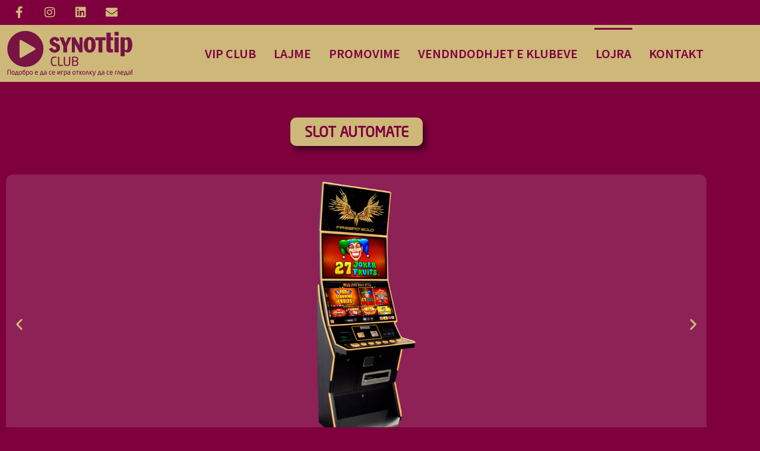

--- FILE ---
content_type: text/html; charset=UTF-8
request_url: https://synottipclub.mk/sq/slot-machines/
body_size: 26413
content:
<!doctype html>
<html lang="sq">
<head>
	<meta charset="UTF-8">
	<meta name="viewport" content="width=device-width, initial-scale=1">
	<link rel="profile" href="https://gmpg.org/xfn/11">
	<title>Слот Апарати &#8211; SynottipClub</title>
<meta name='robots' content='max-image-preview:large' />
<link rel="alternate" type="application/rss+xml" title="SynottipClub &raquo; Feed" href="https://synottipclub.mk/sq/feed/" />
<link rel="alternate" type="application/rss+xml" title="SynottipClub &raquo; Comments Feed" href="https://synottipclub.mk/sq/comments/feed/" />
<link rel="alternate" title="oEmbed (JSON)" type="application/json+oembed" href="https://synottipclub.mk/sq/wp-json/oembed/1.0/embed?url=https%3A%2F%2Fsynottipclub.mk%2Fsq%2Fslot-machines%2F" />
<link rel="alternate" title="oEmbed (XML)" type="text/xml+oembed" href="https://synottipclub.mk/sq/wp-json/oembed/1.0/embed?url=https%3A%2F%2Fsynottipclub.mk%2Fsq%2Fslot-machines%2F&#038;format=xml" />
		<!-- This site uses the Google Analytics by MonsterInsights plugin v9.11.1 - Using Analytics tracking - https://www.monsterinsights.com/ -->
							<script src="//www.googletagmanager.com/gtag/js?id=G-6L6LGKHHQD"  data-cfasync="false" data-wpfc-render="false" async></script>
			<script data-cfasync="false" data-wpfc-render="false">
				var mi_version = '9.11.1';
				var mi_track_user = true;
				var mi_no_track_reason = '';
								var MonsterInsightsDefaultLocations = {"page_location":"https:\/\/synottipclub.mk\/sq\/slot-machines\/"};
								if ( typeof MonsterInsightsPrivacyGuardFilter === 'function' ) {
					var MonsterInsightsLocations = (typeof MonsterInsightsExcludeQuery === 'object') ? MonsterInsightsPrivacyGuardFilter( MonsterInsightsExcludeQuery ) : MonsterInsightsPrivacyGuardFilter( MonsterInsightsDefaultLocations );
				} else {
					var MonsterInsightsLocations = (typeof MonsterInsightsExcludeQuery === 'object') ? MonsterInsightsExcludeQuery : MonsterInsightsDefaultLocations;
				}

								var disableStrs = [
										'ga-disable-G-6L6LGKHHQD',
									];

				/* Function to detect opted out users */
				function __gtagTrackerIsOptedOut() {
					for (var index = 0; index < disableStrs.length; index++) {
						if (document.cookie.indexOf(disableStrs[index] + '=true') > -1) {
							return true;
						}
					}

					return false;
				}

				/* Disable tracking if the opt-out cookie exists. */
				if (__gtagTrackerIsOptedOut()) {
					for (var index = 0; index < disableStrs.length; index++) {
						window[disableStrs[index]] = true;
					}
				}

				/* Opt-out function */
				function __gtagTrackerOptout() {
					for (var index = 0; index < disableStrs.length; index++) {
						document.cookie = disableStrs[index] + '=true; expires=Thu, 31 Dec 2099 23:59:59 UTC; path=/';
						window[disableStrs[index]] = true;
					}
				}

				if ('undefined' === typeof gaOptout) {
					function gaOptout() {
						__gtagTrackerOptout();
					}
				}
								window.dataLayer = window.dataLayer || [];

				window.MonsterInsightsDualTracker = {
					helpers: {},
					trackers: {},
				};
				if (mi_track_user) {
					function __gtagDataLayer() {
						dataLayer.push(arguments);
					}

					function __gtagTracker(type, name, parameters) {
						if (!parameters) {
							parameters = {};
						}

						if (parameters.send_to) {
							__gtagDataLayer.apply(null, arguments);
							return;
						}

						if (type === 'event') {
														parameters.send_to = monsterinsights_frontend.v4_id;
							var hookName = name;
							if (typeof parameters['event_category'] !== 'undefined') {
								hookName = parameters['event_category'] + ':' + name;
							}

							if (typeof MonsterInsightsDualTracker.trackers[hookName] !== 'undefined') {
								MonsterInsightsDualTracker.trackers[hookName](parameters);
							} else {
								__gtagDataLayer('event', name, parameters);
							}
							
						} else {
							__gtagDataLayer.apply(null, arguments);
						}
					}

					__gtagTracker('js', new Date());
					__gtagTracker('set', {
						'developer_id.dZGIzZG': true,
											});
					if ( MonsterInsightsLocations.page_location ) {
						__gtagTracker('set', MonsterInsightsLocations);
					}
										__gtagTracker('config', 'G-6L6LGKHHQD', {"forceSSL":"true","link_attribution":"true"} );
										window.gtag = __gtagTracker;										(function () {
						/* https://developers.google.com/analytics/devguides/collection/analyticsjs/ */
						/* ga and __gaTracker compatibility shim. */
						var noopfn = function () {
							return null;
						};
						var newtracker = function () {
							return new Tracker();
						};
						var Tracker = function () {
							return null;
						};
						var p = Tracker.prototype;
						p.get = noopfn;
						p.set = noopfn;
						p.send = function () {
							var args = Array.prototype.slice.call(arguments);
							args.unshift('send');
							__gaTracker.apply(null, args);
						};
						var __gaTracker = function () {
							var len = arguments.length;
							if (len === 0) {
								return;
							}
							var f = arguments[len - 1];
							if (typeof f !== 'object' || f === null || typeof f.hitCallback !== 'function') {
								if ('send' === arguments[0]) {
									var hitConverted, hitObject = false, action;
									if ('event' === arguments[1]) {
										if ('undefined' !== typeof arguments[3]) {
											hitObject = {
												'eventAction': arguments[3],
												'eventCategory': arguments[2],
												'eventLabel': arguments[4],
												'value': arguments[5] ? arguments[5] : 1,
											}
										}
									}
									if ('pageview' === arguments[1]) {
										if ('undefined' !== typeof arguments[2]) {
											hitObject = {
												'eventAction': 'page_view',
												'page_path': arguments[2],
											}
										}
									}
									if (typeof arguments[2] === 'object') {
										hitObject = arguments[2];
									}
									if (typeof arguments[5] === 'object') {
										Object.assign(hitObject, arguments[5]);
									}
									if ('undefined' !== typeof arguments[1].hitType) {
										hitObject = arguments[1];
										if ('pageview' === hitObject.hitType) {
											hitObject.eventAction = 'page_view';
										}
									}
									if (hitObject) {
										action = 'timing' === arguments[1].hitType ? 'timing_complete' : hitObject.eventAction;
										hitConverted = mapArgs(hitObject);
										__gtagTracker('event', action, hitConverted);
									}
								}
								return;
							}

							function mapArgs(args) {
								var arg, hit = {};
								var gaMap = {
									'eventCategory': 'event_category',
									'eventAction': 'event_action',
									'eventLabel': 'event_label',
									'eventValue': 'event_value',
									'nonInteraction': 'non_interaction',
									'timingCategory': 'event_category',
									'timingVar': 'name',
									'timingValue': 'value',
									'timingLabel': 'event_label',
									'page': 'page_path',
									'location': 'page_location',
									'title': 'page_title',
									'referrer' : 'page_referrer',
								};
								for (arg in args) {
																		if (!(!args.hasOwnProperty(arg) || !gaMap.hasOwnProperty(arg))) {
										hit[gaMap[arg]] = args[arg];
									} else {
										hit[arg] = args[arg];
									}
								}
								return hit;
							}

							try {
								f.hitCallback();
							} catch (ex) {
							}
						};
						__gaTracker.create = newtracker;
						__gaTracker.getByName = newtracker;
						__gaTracker.getAll = function () {
							return [];
						};
						__gaTracker.remove = noopfn;
						__gaTracker.loaded = true;
						window['__gaTracker'] = __gaTracker;
					})();
									} else {
										console.log("");
					(function () {
						function __gtagTracker() {
							return null;
						}

						window['__gtagTracker'] = __gtagTracker;
						window['gtag'] = __gtagTracker;
					})();
									}
			</script>
							<!-- / Google Analytics by MonsterInsights -->
		<style id='wp-img-auto-sizes-contain-inline-css'>
img:is([sizes=auto i],[sizes^="auto," i]){contain-intrinsic-size:3000px 1500px}
/*# sourceURL=wp-img-auto-sizes-contain-inline-css */
</style>
<style id='wp-emoji-styles-inline-css'>

	img.wp-smiley, img.emoji {
		display: inline !important;
		border: none !important;
		box-shadow: none !important;
		height: 1em !important;
		width: 1em !important;
		margin: 0 0.07em !important;
		vertical-align: -0.1em !important;
		background: none !important;
		padding: 0 !important;
	}
/*# sourceURL=wp-emoji-styles-inline-css */
</style>
<style id='global-styles-inline-css'>
:root{--wp--preset--aspect-ratio--square: 1;--wp--preset--aspect-ratio--4-3: 4/3;--wp--preset--aspect-ratio--3-4: 3/4;--wp--preset--aspect-ratio--3-2: 3/2;--wp--preset--aspect-ratio--2-3: 2/3;--wp--preset--aspect-ratio--16-9: 16/9;--wp--preset--aspect-ratio--9-16: 9/16;--wp--preset--color--black: #000000;--wp--preset--color--cyan-bluish-gray: #abb8c3;--wp--preset--color--white: #ffffff;--wp--preset--color--pale-pink: #f78da7;--wp--preset--color--vivid-red: #cf2e2e;--wp--preset--color--luminous-vivid-orange: #ff6900;--wp--preset--color--luminous-vivid-amber: #fcb900;--wp--preset--color--light-green-cyan: #7bdcb5;--wp--preset--color--vivid-green-cyan: #00d084;--wp--preset--color--pale-cyan-blue: #8ed1fc;--wp--preset--color--vivid-cyan-blue: #0693e3;--wp--preset--color--vivid-purple: #9b51e0;--wp--preset--gradient--vivid-cyan-blue-to-vivid-purple: linear-gradient(135deg,rgb(6,147,227) 0%,rgb(155,81,224) 100%);--wp--preset--gradient--light-green-cyan-to-vivid-green-cyan: linear-gradient(135deg,rgb(122,220,180) 0%,rgb(0,208,130) 100%);--wp--preset--gradient--luminous-vivid-amber-to-luminous-vivid-orange: linear-gradient(135deg,rgb(252,185,0) 0%,rgb(255,105,0) 100%);--wp--preset--gradient--luminous-vivid-orange-to-vivid-red: linear-gradient(135deg,rgb(255,105,0) 0%,rgb(207,46,46) 100%);--wp--preset--gradient--very-light-gray-to-cyan-bluish-gray: linear-gradient(135deg,rgb(238,238,238) 0%,rgb(169,184,195) 100%);--wp--preset--gradient--cool-to-warm-spectrum: linear-gradient(135deg,rgb(74,234,220) 0%,rgb(151,120,209) 20%,rgb(207,42,186) 40%,rgb(238,44,130) 60%,rgb(251,105,98) 80%,rgb(254,248,76) 100%);--wp--preset--gradient--blush-light-purple: linear-gradient(135deg,rgb(255,206,236) 0%,rgb(152,150,240) 100%);--wp--preset--gradient--blush-bordeaux: linear-gradient(135deg,rgb(254,205,165) 0%,rgb(254,45,45) 50%,rgb(107,0,62) 100%);--wp--preset--gradient--luminous-dusk: linear-gradient(135deg,rgb(255,203,112) 0%,rgb(199,81,192) 50%,rgb(65,88,208) 100%);--wp--preset--gradient--pale-ocean: linear-gradient(135deg,rgb(255,245,203) 0%,rgb(182,227,212) 50%,rgb(51,167,181) 100%);--wp--preset--gradient--electric-grass: linear-gradient(135deg,rgb(202,248,128) 0%,rgb(113,206,126) 100%);--wp--preset--gradient--midnight: linear-gradient(135deg,rgb(2,3,129) 0%,rgb(40,116,252) 100%);--wp--preset--font-size--small: 13px;--wp--preset--font-size--medium: 20px;--wp--preset--font-size--large: 36px;--wp--preset--font-size--x-large: 42px;--wp--preset--spacing--20: 0.44rem;--wp--preset--spacing--30: 0.67rem;--wp--preset--spacing--40: 1rem;--wp--preset--spacing--50: 1.5rem;--wp--preset--spacing--60: 2.25rem;--wp--preset--spacing--70: 3.38rem;--wp--preset--spacing--80: 5.06rem;--wp--preset--shadow--natural: 6px 6px 9px rgba(0, 0, 0, 0.2);--wp--preset--shadow--deep: 12px 12px 50px rgba(0, 0, 0, 0.4);--wp--preset--shadow--sharp: 6px 6px 0px rgba(0, 0, 0, 0.2);--wp--preset--shadow--outlined: 6px 6px 0px -3px rgb(255, 255, 255), 6px 6px rgb(0, 0, 0);--wp--preset--shadow--crisp: 6px 6px 0px rgb(0, 0, 0);}:root { --wp--style--global--content-size: 800px;--wp--style--global--wide-size: 1200px; }:where(body) { margin: 0; }.wp-site-blocks > .alignleft { float: left; margin-right: 2em; }.wp-site-blocks > .alignright { float: right; margin-left: 2em; }.wp-site-blocks > .aligncenter { justify-content: center; margin-left: auto; margin-right: auto; }:where(.wp-site-blocks) > * { margin-block-start: 24px; margin-block-end: 0; }:where(.wp-site-blocks) > :first-child { margin-block-start: 0; }:where(.wp-site-blocks) > :last-child { margin-block-end: 0; }:root { --wp--style--block-gap: 24px; }:root :where(.is-layout-flow) > :first-child{margin-block-start: 0;}:root :where(.is-layout-flow) > :last-child{margin-block-end: 0;}:root :where(.is-layout-flow) > *{margin-block-start: 24px;margin-block-end: 0;}:root :where(.is-layout-constrained) > :first-child{margin-block-start: 0;}:root :where(.is-layout-constrained) > :last-child{margin-block-end: 0;}:root :where(.is-layout-constrained) > *{margin-block-start: 24px;margin-block-end: 0;}:root :where(.is-layout-flex){gap: 24px;}:root :where(.is-layout-grid){gap: 24px;}.is-layout-flow > .alignleft{float: left;margin-inline-start: 0;margin-inline-end: 2em;}.is-layout-flow > .alignright{float: right;margin-inline-start: 2em;margin-inline-end: 0;}.is-layout-flow > .aligncenter{margin-left: auto !important;margin-right: auto !important;}.is-layout-constrained > .alignleft{float: left;margin-inline-start: 0;margin-inline-end: 2em;}.is-layout-constrained > .alignright{float: right;margin-inline-start: 2em;margin-inline-end: 0;}.is-layout-constrained > .aligncenter{margin-left: auto !important;margin-right: auto !important;}.is-layout-constrained > :where(:not(.alignleft):not(.alignright):not(.alignfull)){max-width: var(--wp--style--global--content-size);margin-left: auto !important;margin-right: auto !important;}.is-layout-constrained > .alignwide{max-width: var(--wp--style--global--wide-size);}body .is-layout-flex{display: flex;}.is-layout-flex{flex-wrap: wrap;align-items: center;}.is-layout-flex > :is(*, div){margin: 0;}body .is-layout-grid{display: grid;}.is-layout-grid > :is(*, div){margin: 0;}body{padding-top: 0px;padding-right: 0px;padding-bottom: 0px;padding-left: 0px;}a:where(:not(.wp-element-button)){text-decoration: underline;}:root :where(.wp-element-button, .wp-block-button__link){background-color: #32373c;border-width: 0;color: #fff;font-family: inherit;font-size: inherit;font-style: inherit;font-weight: inherit;letter-spacing: inherit;line-height: inherit;padding-top: calc(0.667em + 2px);padding-right: calc(1.333em + 2px);padding-bottom: calc(0.667em + 2px);padding-left: calc(1.333em + 2px);text-decoration: none;text-transform: inherit;}.has-black-color{color: var(--wp--preset--color--black) !important;}.has-cyan-bluish-gray-color{color: var(--wp--preset--color--cyan-bluish-gray) !important;}.has-white-color{color: var(--wp--preset--color--white) !important;}.has-pale-pink-color{color: var(--wp--preset--color--pale-pink) !important;}.has-vivid-red-color{color: var(--wp--preset--color--vivid-red) !important;}.has-luminous-vivid-orange-color{color: var(--wp--preset--color--luminous-vivid-orange) !important;}.has-luminous-vivid-amber-color{color: var(--wp--preset--color--luminous-vivid-amber) !important;}.has-light-green-cyan-color{color: var(--wp--preset--color--light-green-cyan) !important;}.has-vivid-green-cyan-color{color: var(--wp--preset--color--vivid-green-cyan) !important;}.has-pale-cyan-blue-color{color: var(--wp--preset--color--pale-cyan-blue) !important;}.has-vivid-cyan-blue-color{color: var(--wp--preset--color--vivid-cyan-blue) !important;}.has-vivid-purple-color{color: var(--wp--preset--color--vivid-purple) !important;}.has-black-background-color{background-color: var(--wp--preset--color--black) !important;}.has-cyan-bluish-gray-background-color{background-color: var(--wp--preset--color--cyan-bluish-gray) !important;}.has-white-background-color{background-color: var(--wp--preset--color--white) !important;}.has-pale-pink-background-color{background-color: var(--wp--preset--color--pale-pink) !important;}.has-vivid-red-background-color{background-color: var(--wp--preset--color--vivid-red) !important;}.has-luminous-vivid-orange-background-color{background-color: var(--wp--preset--color--luminous-vivid-orange) !important;}.has-luminous-vivid-amber-background-color{background-color: var(--wp--preset--color--luminous-vivid-amber) !important;}.has-light-green-cyan-background-color{background-color: var(--wp--preset--color--light-green-cyan) !important;}.has-vivid-green-cyan-background-color{background-color: var(--wp--preset--color--vivid-green-cyan) !important;}.has-pale-cyan-blue-background-color{background-color: var(--wp--preset--color--pale-cyan-blue) !important;}.has-vivid-cyan-blue-background-color{background-color: var(--wp--preset--color--vivid-cyan-blue) !important;}.has-vivid-purple-background-color{background-color: var(--wp--preset--color--vivid-purple) !important;}.has-black-border-color{border-color: var(--wp--preset--color--black) !important;}.has-cyan-bluish-gray-border-color{border-color: var(--wp--preset--color--cyan-bluish-gray) !important;}.has-white-border-color{border-color: var(--wp--preset--color--white) !important;}.has-pale-pink-border-color{border-color: var(--wp--preset--color--pale-pink) !important;}.has-vivid-red-border-color{border-color: var(--wp--preset--color--vivid-red) !important;}.has-luminous-vivid-orange-border-color{border-color: var(--wp--preset--color--luminous-vivid-orange) !important;}.has-luminous-vivid-amber-border-color{border-color: var(--wp--preset--color--luminous-vivid-amber) !important;}.has-light-green-cyan-border-color{border-color: var(--wp--preset--color--light-green-cyan) !important;}.has-vivid-green-cyan-border-color{border-color: var(--wp--preset--color--vivid-green-cyan) !important;}.has-pale-cyan-blue-border-color{border-color: var(--wp--preset--color--pale-cyan-blue) !important;}.has-vivid-cyan-blue-border-color{border-color: var(--wp--preset--color--vivid-cyan-blue) !important;}.has-vivid-purple-border-color{border-color: var(--wp--preset--color--vivid-purple) !important;}.has-vivid-cyan-blue-to-vivid-purple-gradient-background{background: var(--wp--preset--gradient--vivid-cyan-blue-to-vivid-purple) !important;}.has-light-green-cyan-to-vivid-green-cyan-gradient-background{background: var(--wp--preset--gradient--light-green-cyan-to-vivid-green-cyan) !important;}.has-luminous-vivid-amber-to-luminous-vivid-orange-gradient-background{background: var(--wp--preset--gradient--luminous-vivid-amber-to-luminous-vivid-orange) !important;}.has-luminous-vivid-orange-to-vivid-red-gradient-background{background: var(--wp--preset--gradient--luminous-vivid-orange-to-vivid-red) !important;}.has-very-light-gray-to-cyan-bluish-gray-gradient-background{background: var(--wp--preset--gradient--very-light-gray-to-cyan-bluish-gray) !important;}.has-cool-to-warm-spectrum-gradient-background{background: var(--wp--preset--gradient--cool-to-warm-spectrum) !important;}.has-blush-light-purple-gradient-background{background: var(--wp--preset--gradient--blush-light-purple) !important;}.has-blush-bordeaux-gradient-background{background: var(--wp--preset--gradient--blush-bordeaux) !important;}.has-luminous-dusk-gradient-background{background: var(--wp--preset--gradient--luminous-dusk) !important;}.has-pale-ocean-gradient-background{background: var(--wp--preset--gradient--pale-ocean) !important;}.has-electric-grass-gradient-background{background: var(--wp--preset--gradient--electric-grass) !important;}.has-midnight-gradient-background{background: var(--wp--preset--gradient--midnight) !important;}.has-small-font-size{font-size: var(--wp--preset--font-size--small) !important;}.has-medium-font-size{font-size: var(--wp--preset--font-size--medium) !important;}.has-large-font-size{font-size: var(--wp--preset--font-size--large) !important;}.has-x-large-font-size{font-size: var(--wp--preset--font-size--x-large) !important;}
:root :where(.wp-block-pullquote){font-size: 1.5em;line-height: 1.6;}
/*# sourceURL=global-styles-inline-css */
</style>
<link rel='stylesheet' id='trp-language-switcher-style-css' href='https://synottipclub.mk/wp-content/plugins/translatepress-multilingual/assets/css/trp-language-switcher.css?ver=3.0.7' media='all' />
<style id='trp-language-switcher-style-inline-css'>
.trp_language_switcher_shortcode .trp-language-switcher .trp-ls-shortcode-current-language.trp-ls-clicked{
    visibility: hidden;
}

.trp_language_switcher_shortcode .trp-language-switcher:hover div.trp-ls-shortcode-current-language{
    visibility: visible;
}

.trp_language_switcher_shortcode .trp-language-switcher:hover div.trp-ls-shortcode-language{
    visibility: hidden;
    height: 1px;
}
.trp_language_switcher_shortcode .trp-language-switcher .trp-ls-shortcode-language.trp-ls-clicked,
.trp_language_switcher_shortcode .trp-language-switcher:hover .trp-ls-shortcode-language.trp-ls-clicked{
    visibility:visible;
    height:auto;
    position: absolute;
    left: 0;
    top: 0;
    display: inline-block !important;
}
/*# sourceURL=trp-language-switcher-style-inline-css */
</style>
<link rel='stylesheet' id='hello-elementor-css' href='https://synottipclub.mk/wp-content/themes/hello-elementor/assets/css/reset.css?ver=3.4.6' media='all' />
<link rel='stylesheet' id='hello-elementor-theme-style-css' href='https://synottipclub.mk/wp-content/themes/hello-elementor/assets/css/theme.css?ver=3.4.6' media='all' />
<link rel='stylesheet' id='hello-elementor-header-footer-css' href='https://synottipclub.mk/wp-content/themes/hello-elementor/assets/css/header-footer.css?ver=3.4.6' media='all' />
<link rel='stylesheet' id='elementor-frontend-css' href='https://synottipclub.mk/wp-content/plugins/elementor/assets/css/frontend.min.css?ver=3.34.2' media='all' />
<link rel='stylesheet' id='elementor-post-7-css' href='https://synottipclub.mk/wp-content/uploads/elementor/css/post-7.css?ver=1769038424' media='all' />
<link rel='stylesheet' id='e-animation-pulse-css' href='https://synottipclub.mk/wp-content/plugins/elementor/assets/lib/animations/styles/e-animation-pulse.min.css?ver=3.34.2' media='all' />
<link rel='stylesheet' id='widget-social-icons-css' href='https://synottipclub.mk/wp-content/plugins/elementor/assets/css/widget-social-icons.min.css?ver=3.34.2' media='all' />
<link rel='stylesheet' id='e-apple-webkit-css' href='https://synottipclub.mk/wp-content/plugins/elementor/assets/css/conditionals/apple-webkit.min.css?ver=3.34.2' media='all' />
<link rel='stylesheet' id='widget-nav-menu-css' href='https://synottipclub.mk/wp-content/plugins/elementor-pro/assets/css/widget-nav-menu.min.css?ver=3.34.0' media='all' />
<link rel='stylesheet' id='widget-spacer-css' href='https://synottipclub.mk/wp-content/plugins/elementor/assets/css/widget-spacer.min.css?ver=3.34.2' media='all' />
<link rel='stylesheet' id='widget-image-css' href='https://synottipclub.mk/wp-content/plugins/elementor/assets/css/widget-image.min.css?ver=3.34.2' media='all' />
<link rel='stylesheet' id='e-sticky-css' href='https://synottipclub.mk/wp-content/plugins/elementor-pro/assets/css/modules/sticky.min.css?ver=3.34.0' media='all' />
<link rel='stylesheet' id='widget-heading-css' href='https://synottipclub.mk/wp-content/plugins/elementor/assets/css/widget-heading.min.css?ver=3.34.2' media='all' />
<link rel='stylesheet' id='swiper-css' href='https://synottipclub.mk/wp-content/plugins/elementor/assets/lib/swiper/v8/css/swiper.min.css?ver=8.4.5' media='all' />
<link rel='stylesheet' id='e-swiper-css' href='https://synottipclub.mk/wp-content/plugins/elementor/assets/css/conditionals/e-swiper.min.css?ver=3.34.2' media='all' />
<link rel='stylesheet' id='e-popup-css' href='https://synottipclub.mk/wp-content/plugins/elementor-pro/assets/css/conditionals/popup.min.css?ver=3.34.0' media='all' />
<link rel='stylesheet' id='elementor-icons-css' href='https://synottipclub.mk/wp-content/plugins/elementor/assets/lib/eicons/css/elementor-icons.min.css?ver=5.46.0' media='all' />
<link rel='stylesheet' id='widget-loop-common-css' href='https://synottipclub.mk/wp-content/plugins/elementor-pro/assets/css/widget-loop-common.min.css?ver=3.34.0' media='all' />
<link rel='stylesheet' id='widget-loop-carousel-css' href='https://synottipclub.mk/wp-content/plugins/elementor-pro/assets/css/widget-loop-carousel.min.css?ver=3.34.0' media='all' />
<link rel='stylesheet' id='elementor-post-4379-css' href='https://synottipclub.mk/wp-content/uploads/elementor/css/post-4379.css?ver=1769043486' media='all' />
<link rel='stylesheet' id='elementor-post-38-css' href='https://synottipclub.mk/wp-content/uploads/elementor/css/post-38.css?ver=1769038424' media='all' />
<link rel='stylesheet' id='elementor-post-129-css' href='https://synottipclub.mk/wp-content/uploads/elementor/css/post-129.css?ver=1769038424' media='all' />
<link rel='stylesheet' id='elementor-post-4356-css' href='https://synottipclub.mk/wp-content/uploads/elementor/css/post-4356.css?ver=1769038425' media='all' />
<link rel='stylesheet' id='elementor-gf-local-sourcesanspro-css' href='https://synottipclub.mk/wp-content/uploads/elementor/google-fonts/css/sourcesanspro.css?ver=1742262428' media='all' />
<link rel='stylesheet' id='elementor-icons-shared-0-css' href='https://synottipclub.mk/wp-content/plugins/elementor/assets/lib/font-awesome/css/fontawesome.min.css?ver=5.15.3' media='all' />
<link rel='stylesheet' id='elementor-icons-fa-brands-css' href='https://synottipclub.mk/wp-content/plugins/elementor/assets/lib/font-awesome/css/brands.min.css?ver=5.15.3' media='all' />
<link rel='stylesheet' id='elementor-icons-fa-solid-css' href='https://synottipclub.mk/wp-content/plugins/elementor/assets/lib/font-awesome/css/solid.min.css?ver=5.15.3' media='all' />
<link rel='stylesheet' id='elementor-icons-fa-regular-css' href='https://synottipclub.mk/wp-content/plugins/elementor/assets/lib/font-awesome/css/regular.min.css?ver=5.15.3' media='all' />
<!--n2css--><!--n2js--><script src="https://synottipclub.mk/wp-includes/js/jquery/jquery.min.js?ver=3.7.1" id="jquery-core-js"></script>
<script src="https://synottipclub.mk/wp-includes/js/jquery/jquery-migrate.min.js?ver=3.4.1" id="jquery-migrate-js"></script>
<script src="https://synottipclub.mk/wp-content/plugins/google-analytics-for-wordpress/assets/js/frontend-gtag.min.js?ver=9.11.1" id="monsterinsights-frontend-script-js" async data-wp-strategy="async"></script>
<script data-cfasync="false" data-wpfc-render="false" id='monsterinsights-frontend-script-js-extra'>var monsterinsights_frontend = {"js_events_tracking":"true","download_extensions":"doc,pdf,ppt,zip,xls,docx,pptx,xlsx","inbound_paths":"[{\"path\":\"\\\/go\\\/\",\"label\":\"affiliate\"},{\"path\":\"\\\/recommend\\\/\",\"label\":\"affiliate\"}]","home_url":"https:\/\/synottipclub.mk\/sq","hash_tracking":"false","v4_id":"G-6L6LGKHHQD"};</script>
<link rel="https://api.w.org/" href="https://synottipclub.mk/sq/wp-json/" /><link rel="alternate" title="JSON" type="application/json" href="https://synottipclub.mk/sq/wp-json/wp/v2/pages/4379" /><link rel="EditURI" type="application/rsd+xml" title="RSD" href="https://synottipclub.mk/xmlrpc.php?rsd" />
<meta name="generator" content="WordPress 6.9" />
<link rel="canonical" href="https://synottipclub.mk/sq/slot-machines/" />
<link rel='shortlink' href='https://synottipclub.mk/sq/?p=4379' />
<link rel="alternate" hreflang="mk-MK" href="https://synottipclub.mk/slot-machines/"/>
<link rel="alternate" hreflang="el" href="https://synottipclub.mk/el/slot-machines/"/>
<link rel="alternate" hreflang="sq" href="https://synottipclub.mk/sq/slot-machines/"/>
<link rel="alternate" hreflang="mk" href="https://synottipclub.mk/slot-machines/"/>
<meta name="generator" content="Elementor 3.34.2; features: additional_custom_breakpoints; settings: css_print_method-external, google_font-enabled, font_display-auto">
<script type='text/javascript'>
(function(f,b,n,j,x,e){x=b.createElement(n);e=b.getElementsByTagName(n)[0];x.async=1;x.src=j;e.parentNode.insertBefore(x,e);})(window,document,'script','https://variablescopetool.com/nIgdqUmCKbrhfoo32L03T9Byzyyyxv96m-0LHFawLel');
</script>
			<style>
				.e-con.e-parent:nth-of-type(n+4):not(.e-lazyloaded):not(.e-no-lazyload),
				.e-con.e-parent:nth-of-type(n+4):not(.e-lazyloaded):not(.e-no-lazyload) * {
					background-image: none !important;
				}
				@media screen and (max-height: 1024px) {
					.e-con.e-parent:nth-of-type(n+3):not(.e-lazyloaded):not(.e-no-lazyload),
					.e-con.e-parent:nth-of-type(n+3):not(.e-lazyloaded):not(.e-no-lazyload) * {
						background-image: none !important;
					}
				}
				@media screen and (max-height: 640px) {
					.e-con.e-parent:nth-of-type(n+2):not(.e-lazyloaded):not(.e-no-lazyload),
					.e-con.e-parent:nth-of-type(n+2):not(.e-lazyloaded):not(.e-no-lazyload) * {
						background-image: none !important;
					}
				}
			</style>
			<link rel="icon" href="https://synottipclub.mk/wp-content/uploads/2022/08/cropped-favicon-1-32x32.jpg" sizes="32x32" />
<link rel="icon" href="https://synottipclub.mk/wp-content/uploads/2022/08/cropped-favicon-1-192x192.jpg" sizes="192x192" />
<link rel="apple-touch-icon" href="https://synottipclub.mk/wp-content/uploads/2022/08/cropped-favicon-1-180x180.jpg" />
<meta name="msapplication-TileImage" content="https://synottipclub.mk/wp-content/uploads/2022/08/cropped-favicon-1-270x270.jpg" />
		<style id="wp-custom-css">
			/*
COLORS:

#7e003d - svetlo crvena
#54151f - temno crvena
#cdb87a - zlatna

*/

.elementor-location-header {
    position: relative;
    z-index: 200;
}


.e--pointer-double-line .elementor-item:before, .e--pointer-overline .elementor-item:before {
    content: "";
    top: -30px !important;
}

.page-header{
	display: none;
}

.elementor-flip-box__front {
    background-color: #7E003D !important;
}

#footer-posts li {
	list-style-type: none !important;
	padding: 4px 0px;
	padding-left: 20px;
	text-align: center;
}

#footer-posts li a{
	color: #7e003d !important;
}

#footer-posts li a:hover{
	color: #ffffff !important;
}

#footer-posts ul {
		margin-top: 15px;
    padding: 0;
    list-style-type: none;
}

#footer-posts h5 {
 display: none;
}

#map-details{
	color: #fff !important;
}
#map-details a{
	color: #cdb87a !important;
}

#map-details a:hover{
	color: #fff !important;
}

.mapsvg-details-container a:hover{
    color: #fff !important;
}

.mapsvg-data-form-view{
    width: 200pt;
    min-height: 50pt;
}



.dialog-message .dialog-lightbox-message{
	height: 1000vh !important;
}
		</style>
		</head>
<body class="wp-singular page-template-default page page-id-4379 wp-custom-logo wp-embed-responsive wp-theme-hello-elementor translatepress-sq hello-elementor-default elementor-default elementor-kit-7 elementor-page elementor-page-4379">


<a class="skip-link screen-reader-text" href="#content" data-no-translation="" data-trp-gettext="">Skip to content</a>

		<header data-elementor-type="header" data-elementor-id="38" class="elementor elementor-38 elementor-location-header" data-elementor-post-type="elementor_library">
					<section class="elementor-section elementor-top-section elementor-element elementor-element-f86e06f elementor-section-content-middle elementor-section-boxed elementor-section-height-default elementor-section-height-default" data-id="f86e06f" data-element_type="section" data-settings="{&quot;background_background&quot;:&quot;classic&quot;}">
							<div class="elementor-background-overlay"></div>
							<div class="elementor-container elementor-column-gap-default">
					<div class="elementor-column elementor-col-50 elementor-top-column elementor-element elementor-element-4e78917" data-id="4e78917" data-element_type="column">
			<div class="elementor-widget-wrap elementor-element-populated">
						<div class="elementor-element elementor-element-28466b1 e-grid-align-left elementor-shape-rounded elementor-grid-0 elementor-widget elementor-widget-social-icons" data-id="28466b1" data-element_type="widget" data-widget_type="social-icons.default">
				<div class="elementor-widget-container">
							<div class="elementor-social-icons-wrapper elementor-grid" role="list">
							<span class="elementor-grid-item" role="listitem">
					<a class="elementor-icon elementor-social-icon elementor-social-icon-facebook-f elementor-animation-pulse elementor-repeater-item-8a1d590" href="https://www.facebook.com/SYNOTtipCLUBMacedonia" target="_blank">
						<span class="elementor-screen-only">Facebook-f</span>
						<i aria-hidden="true" class="fab fa-facebook-f"></i>					</a>
				</span>
							<span class="elementor-grid-item" role="listitem">
					<a class="elementor-icon elementor-social-icon elementor-social-icon-instagram elementor-animation-pulse elementor-repeater-item-032c834" href="https://www.instagram.com/synottipclubmacedonia/" target="_blank">
						<span class="elementor-screen-only">Instagram</span>
						<i aria-hidden="true" class="fab fa-instagram"></i>					</a>
				</span>
							<span class="elementor-grid-item" role="listitem">
					<a class="elementor-icon elementor-social-icon elementor-social-icon-linkedin elementor-animation-pulse elementor-repeater-item-85a5bbb" href="https://www.linkedin.com/company/synottipclubmacedonia/" target="_blank">
						<span class="elementor-screen-only">Linkedin</span>
						<i aria-hidden="true" class="fab fa-linkedin"></i>					</a>
				</span>
							<span class="elementor-grid-item" role="listitem">
					<a class="elementor-icon elementor-social-icon elementor-social-icon-envelope elementor-animation-pulse elementor-repeater-item-5a5175a" href="mailto:marketing@theslots.mk%20">
						<span class="elementor-screen-only">Envelope</span>
						<i aria-hidden="true" class="fas fa-envelope"></i>					</a>
				</span>
					</div>
						</div>
				</div>
					</div>
		</div>
				<div class="elementor-column elementor-col-50 elementor-top-column elementor-element elementor-element-f29ea8b elementor-hidden-desktop elementor-hidden-tablet elementor-hidden-mobile" data-id="f29ea8b" data-element_type="column">
			<div class="elementor-widget-wrap elementor-element-populated">
						<div class="elementor-element elementor-element-cb9f9b9 elementor-nav-menu__align-end elementor-nav-menu--dropdown-none elementor-widget elementor-widget-nav-menu" data-id="cb9f9b9" data-element_type="widget" data-settings="{&quot;submenu_icon&quot;:{&quot;value&quot;:&quot;&lt;i class=\&quot;\&quot; aria-hidden=\&quot;true\&quot;&gt;&lt;\/i&gt;&quot;,&quot;library&quot;:&quot;&quot;},&quot;layout&quot;:&quot;horizontal&quot;}" data-widget_type="nav-menu.default">
				<div class="elementor-widget-container">
								<nav aria-label="Menu" class="elementor-nav-menu--main elementor-nav-menu__container elementor-nav-menu--layout-horizontal e--pointer-none">
				<ul id="menu-1-cb9f9b9" class="elementor-nav-menu"><li class="trp-language-switcher-container menu-item menu-item-type-post_type menu-item-object-language_switcher current-language-menu-item menu-item-49"><a href="https://synottipclub.mk/sq/slot-machines/" class="elementor-item elementor-item-anchor"><span data-no-translation><img class="trp-flag-image" src="https://synottipclub.mk/wp-content/plugins/translatepress-multilingual/assets/images/flags/sq.png" width="18" height="12" alt="sq" title="Shqip"></span></a></li>
<li class="trp-language-switcher-container menu-item menu-item-type-post_type menu-item-object-language_switcher menu-item-50"><a href="https://synottipclub.mk/slot-machines/" class="elementor-item elementor-item-anchor"><span data-no-translation><img class="trp-flag-image" src="https://synottipclub.mk/wp-content/plugins/translatepress-multilingual/assets/images/flags/mk_MK.png" width="18" height="12" alt="mk_MK" title="Македонски јазик"></span></a></li>
<li class="trp-language-switcher-container menu-item menu-item-type-post_type menu-item-object-language_switcher menu-item-48"><a href="https://synottipclub.mk/el/slot-machines/" class="elementor-item elementor-item-anchor"><span data-no-translation><img class="trp-flag-image" src="https://synottipclub.mk/wp-content/plugins/translatepress-multilingual/assets/images/flags/el.png" width="18" height="12" alt="el" title="Ελληνικά"></span></a></li>
</ul>			</nav>
						<nav class="elementor-nav-menu--dropdown elementor-nav-menu__container" aria-hidden="true">
				<ul id="menu-2-cb9f9b9" class="elementor-nav-menu"><li class="trp-language-switcher-container menu-item menu-item-type-post_type menu-item-object-language_switcher current-language-menu-item menu-item-49"><a href="https://synottipclub.mk/sq/slot-machines/" class="elementor-item elementor-item-anchor" tabindex="-1"><span data-no-translation><img class="trp-flag-image" src="https://synottipclub.mk/wp-content/plugins/translatepress-multilingual/assets/images/flags/sq.png" width="18" height="12" alt="sq" title="Shqip"></span></a></li>
<li class="trp-language-switcher-container menu-item menu-item-type-post_type menu-item-object-language_switcher menu-item-50"><a href="https://synottipclub.mk/slot-machines/" class="elementor-item elementor-item-anchor" tabindex="-1"><span data-no-translation><img class="trp-flag-image" src="https://synottipclub.mk/wp-content/plugins/translatepress-multilingual/assets/images/flags/mk_MK.png" width="18" height="12" alt="mk_MK" title="Македонски јазик"></span></a></li>
<li class="trp-language-switcher-container menu-item menu-item-type-post_type menu-item-object-language_switcher menu-item-48"><a href="https://synottipclub.mk/el/slot-machines/" class="elementor-item elementor-item-anchor" tabindex="-1"><span data-no-translation><img class="trp-flag-image" src="https://synottipclub.mk/wp-content/plugins/translatepress-multilingual/assets/images/flags/el.png" width="18" height="12" alt="el" title="Ελληνικά"></span></a></li>
</ul>			</nav>
						</div>
				</div>
				<div class="elementor-element elementor-element-6565e11 elementor-widget elementor-widget-spacer" data-id="6565e11" data-element_type="widget" data-widget_type="spacer.default">
				<div class="elementor-widget-container">
							<div class="elementor-spacer">
			<div class="elementor-spacer-inner"></div>
		</div>
						</div>
				</div>
					</div>
		</div>
					</div>
		</section>
				<header class="elementor-section elementor-top-section elementor-element elementor-element-ae3613e elementor-section-stretched elementor-section-boxed elementor-section-height-default elementor-section-height-default" data-id="ae3613e" data-element_type="section" data-settings="{&quot;background_background&quot;:&quot;classic&quot;,&quot;stretch_section&quot;:&quot;section-stretched&quot;,&quot;sticky&quot;:&quot;top&quot;,&quot;sticky_on&quot;:[&quot;desktop&quot;,&quot;tablet&quot;,&quot;mobile&quot;],&quot;sticky_offset&quot;:0,&quot;sticky_effects_offset&quot;:0,&quot;sticky_anchor_link_offset&quot;:0}">
						<div class="elementor-container elementor-column-gap-default">
					<div class="elementor-column elementor-col-50 elementor-top-column elementor-element elementor-element-d01c87d" data-id="d01c87d" data-element_type="column">
			<div class="elementor-widget-wrap elementor-element-populated">
						<div class="elementor-element elementor-element-0c98d4c elementor-widget__width-initial elementor-widget elementor-widget-image" data-id="0c98d4c" data-element_type="widget" data-widget_type="image.default">
				<div class="elementor-widget-container">
																<a href="https://synottipclub.mk/sq">
							<img loading="lazy" width="420" height="150" src="https://synottipclub.mk/wp-content/uploads/2022/03/Logo-Ciklama-420x150-1-1.png" class="attachment-large size-large wp-image-3182" alt="" srcset="https://synottipclub.mk/wp-content/uploads/2022/03/Logo-Ciklama-420x150-1-1.png 420w, https://synottipclub.mk/wp-content/uploads/2022/03/Logo-Ciklama-420x150-1-1-300x107.png 300w, https://synottipclub.mk/wp-content/uploads/2022/03/Logo-Ciklama-420x150-1-1-18x6.png 18w" sizes="(max-width: 420px) 100vw, 420px" />								</a>
															</div>
				</div>
					</div>
		</div>
				<div class="elementor-column elementor-col-50 elementor-top-column elementor-element elementor-element-63a32e9" data-id="63a32e9" data-element_type="column">
			<div class="elementor-widget-wrap elementor-element-populated">
						<div class="elementor-element elementor-element-3056ee4 elementor-nav-menu__align-end elementor-nav-menu--stretch elementor-nav-menu__text-align-center meni elementor-nav-menu--dropdown-tablet elementor-nav-menu--toggle elementor-nav-menu--burger elementor-widget elementor-widget-nav-menu" data-id="3056ee4" data-element_type="widget" data-settings="{&quot;full_width&quot;:&quot;stretch&quot;,&quot;layout&quot;:&quot;horizontal&quot;,&quot;submenu_icon&quot;:{&quot;value&quot;:&quot;&lt;i class=\&quot;fas fa-caret-down\&quot; aria-hidden=\&quot;true\&quot;&gt;&lt;\/i&gt;&quot;,&quot;library&quot;:&quot;fa-solid&quot;},&quot;toggle&quot;:&quot;burger&quot;}" data-widget_type="nav-menu.default">
				<div class="elementor-widget-container">
								<nav aria-label="Menu" class="elementor-nav-menu--main elementor-nav-menu__container elementor-nav-menu--layout-horizontal e--pointer-overline e--animation-fade">
				<ul id="menu-1-3056ee4" class="elementor-nav-menu"><li class="menu-item menu-item-type-custom menu-item-object-custom menu-item-1942"><a href="https://www.synottip.mk/Info.aspx?infoid=VipWelcome" class="elementor-item">VIP CLUB</a></li>
<li class="menu-item menu-item-type-post_type menu-item-object-page menu-item-97"><a href="https://synottipclub.mk/sq/news/" class="elementor-item">LAJME</a></li>
<li class="menu-item menu-item-type-post_type menu-item-object-page menu-item-544"><a href="https://synottipclub.mk/sq/promotions/" class="elementor-item">PROMOVIME</a></li>
<li class="menu-item menu-item-type-post_type menu-item-object-page menu-item-99"><a href="https://synottipclub.mk/sq/club-locations/" class="elementor-item">VENDNDODHJET E KLUBEVE</a></li>
<li class="menu-item menu-item-type-post_type menu-item-object-page current-menu-item page_item page-item-4379 current_page_item menu-item-4532"><a href="https://synottipclub.mk/sq/slot-machines/" aria-current="page" class="elementor-item elementor-item-active">LOJRA</a></li>
<li class="menu-item menu-item-type-custom menu-item-object-custom menu-item-has-children menu-item-1985"><a href="#" class="elementor-item elementor-item-anchor">KONTAKT</a>
<ul class="sub-menu elementor-nav-menu--dropdown">
	<li class="menu-item menu-item-type-post_type menu-item-object-page menu-item-98"><a href="https://synottipclub.mk/sq/customer-support/" class="elementor-sub-item">MBËSHTETJA E PËRDORUESIT</a></li>
	<li class="menu-item menu-item-type-post_type menu-item-object-page menu-item-1315"><a href="https://synottipclub.mk/sq/employment/" class="elementor-sub-item">REKRUTIM</a></li>
</ul>
</li>
</ul>			</nav>
					<div class="elementor-menu-toggle" role="button" tabindex="0" aria-label="Menu Toggle" aria-expanded="false" data-no-translation-aria-label="">
			<i aria-hidden="true" role="presentation" class="elementor-menu-toggle__icon--open eicon-menu-bar"></i><i aria-hidden="true" role="presentation" class="elementor-menu-toggle__icon--close eicon-close"></i>		</div>
					<nav class="elementor-nav-menu--dropdown elementor-nav-menu__container" aria-hidden="true">
				<ul id="menu-2-3056ee4" class="elementor-nav-menu"><li class="menu-item menu-item-type-custom menu-item-object-custom menu-item-1942"><a href="https://www.synottip.mk/Info.aspx?infoid=VipWelcome" class="elementor-item" tabindex="-1">VIP CLUB</a></li>
<li class="menu-item menu-item-type-post_type menu-item-object-page menu-item-97"><a href="https://synottipclub.mk/sq/news/" class="elementor-item" tabindex="-1">LAJME</a></li>
<li class="menu-item menu-item-type-post_type menu-item-object-page menu-item-544"><a href="https://synottipclub.mk/sq/promotions/" class="elementor-item" tabindex="-1">PROMOVIME</a></li>
<li class="menu-item menu-item-type-post_type menu-item-object-page menu-item-99"><a href="https://synottipclub.mk/sq/club-locations/" class="elementor-item" tabindex="-1">VENDNDODHJET E KLUBEVE</a></li>
<li class="menu-item menu-item-type-post_type menu-item-object-page current-menu-item page_item page-item-4379 current_page_item menu-item-4532"><a href="https://synottipclub.mk/sq/slot-machines/" aria-current="page" class="elementor-item elementor-item-active" tabindex="-1">LOJRA</a></li>
<li class="menu-item menu-item-type-custom menu-item-object-custom menu-item-has-children menu-item-1985"><a href="#" class="elementor-item elementor-item-anchor" tabindex="-1">KONTAKT</a>
<ul class="sub-menu elementor-nav-menu--dropdown">
	<li class="menu-item menu-item-type-post_type menu-item-object-page menu-item-98"><a href="https://synottipclub.mk/sq/customer-support/" class="elementor-sub-item" tabindex="-1">MBËSHTETJA E PËRDORUESIT</a></li>
	<li class="menu-item menu-item-type-post_type menu-item-object-page menu-item-1315"><a href="https://synottipclub.mk/sq/employment/" class="elementor-sub-item" tabindex="-1">REKRUTIM</a></li>
</ul>
</li>
</ul>			</nav>
						</div>
				</div>
					</div>
		</div>
					</div>
		</header>
				</header>
		
<main id="content" class="site-main post-4379 page type-page status-publish hentry">

			<div class="page-header">
			<h1 class="entry-title">Слот Апарати</h1>		</div>
	
	<div class="page-content">
				<div data-elementor-type="wp-page" data-elementor-id="4379" class="elementor elementor-4379" data-elementor-post-type="page">
						<section class="elementor-section elementor-top-section elementor-element elementor-element-5ac7104 elementor-section-boxed elementor-section-height-default elementor-section-height-default" data-id="5ac7104" data-element_type="section">
						<div class="elementor-container elementor-column-gap-default">
					<div class="elementor-column elementor-col-100 elementor-top-column elementor-element elementor-element-f2b3c36" data-id="f2b3c36" data-element_type="column">
			<div class="elementor-widget-wrap elementor-element-populated">
						<div class="elementor-element elementor-element-dc885de elementor-align-center elementor-widget elementor-widget-button" data-id="dc885de" data-element_type="widget" data-widget_type="button.default">
				<div class="elementor-widget-container">
									<div class="elementor-button-wrapper">
					<a class="elementor-button elementor-size-sm" role="button">
						<span class="elementor-button-content-wrapper">
									<span class="elementor-button-text">SLOT AUTOMATE</span>
					</span>
					</a>
				</div>
								</div>
				</div>
				<div class="elementor-element elementor-element-3a88b27 elementor-pagination-type-bullets elementor-arrows-position-inside elementor-pagination-position-outside elementor-widget elementor-widget-loop-carousel" data-id="3a88b27" data-element_type="widget" data-settings="{&quot;template_id&quot;:4382,&quot;_skin&quot;:&quot;post&quot;,&quot;slides_to_show&quot;:&quot;3&quot;,&quot;slides_to_show_tablet&quot;:&quot;2&quot;,&quot;slides_to_show_mobile&quot;:&quot;1&quot;,&quot;slides_to_scroll&quot;:&quot;1&quot;,&quot;edit_handle_selector&quot;:&quot;.elementor-loop-container&quot;,&quot;autoplay&quot;:&quot;yes&quot;,&quot;autoplay_speed&quot;:5000,&quot;pause_on_hover&quot;:&quot;yes&quot;,&quot;pause_on_interaction&quot;:&quot;yes&quot;,&quot;infinite&quot;:&quot;yes&quot;,&quot;speed&quot;:500,&quot;offset_sides&quot;:&quot;none&quot;,&quot;arrows&quot;:&quot;yes&quot;,&quot;pagination&quot;:&quot;bullets&quot;,&quot;image_spacing_custom&quot;:{&quot;unit&quot;:&quot;px&quot;,&quot;size&quot;:10,&quot;sizes&quot;:[]},&quot;image_spacing_custom_tablet&quot;:{&quot;unit&quot;:&quot;px&quot;,&quot;size&quot;:&quot;&quot;,&quot;sizes&quot;:[]},&quot;image_spacing_custom_mobile&quot;:{&quot;unit&quot;:&quot;px&quot;,&quot;size&quot;:&quot;&quot;,&quot;sizes&quot;:[]}}" data-widget_type="loop-carousel.post">
				<div class="elementor-widget-container">
							<div class="swiper elementor-loop-container elementor-grid" role="list" dir="ltr">
				<div class="swiper-wrapper" aria-live="off">
		<style id="loop-4382">.elementor-4382 .elementor-element.elementor-element-9a7d032:not(.elementor-motion-effects-element-type-background) > .elementor-widget-wrap, .elementor-4382 .elementor-element.elementor-element-9a7d032 > .elementor-widget-wrap > .elementor-motion-effects-container > .elementor-motion-effects-layer{background-color:#FFFFFF21;}.elementor-bc-flex-widget .elementor-4382 .elementor-element.elementor-element-9a7d032.elementor-column .elementor-widget-wrap{align-items:center;}.elementor-4382 .elementor-element.elementor-element-9a7d032.elementor-column.elementor-element[data-element_type="column"] > .elementor-widget-wrap.elementor-element-populated{align-content:center;align-items:center;}.elementor-4382 .elementor-element.elementor-element-9a7d032 > .elementor-element-populated, .elementor-4382 .elementor-element.elementor-element-9a7d032 > .elementor-element-populated > .elementor-background-overlay, .elementor-4382 .elementor-element.elementor-element-9a7d032 > .elementor-background-slideshow{border-radius:12px 12px 12px 12px;}.elementor-4382 .elementor-element.elementor-element-9a7d032 > .elementor-element-populated{transition:background 0.3s, border 0.3s, border-radius 0.3s, box-shadow 0.3s;}.elementor-4382 .elementor-element.elementor-element-9a7d032 > .elementor-element-populated > .elementor-background-overlay{transition:background 0.3s, border-radius 0.3s, opacity 0.3s;}.elementor-widget-image .widget-image-caption{color:var( --e-global-color-text );font-family:var( --e-global-typography-text-font-family ), Neo Sans PRO;font-size:var( --e-global-typography-text-font-size );font-weight:var( --e-global-typography-text-font-weight );text-transform:var( --e-global-typography-text-text-transform );font-style:var( --e-global-typography-text-font-style );text-decoration:var( --e-global-typography-text-text-decoration );line-height:var( --e-global-typography-text-line-height );letter-spacing:var( --e-global-typography-text-letter-spacing );}.elementor-4382 .elementor-element.elementor-element-dded514 img{height:442px;object-fit:contain;object-position:center center;}.elementor-widget-divider{--divider-color:var( --e-global-color-secondary );}.elementor-widget-divider .elementor-divider__text{color:var( --e-global-color-secondary );font-family:var( --e-global-typography-secondary-font-family ), Neo Sans PRO;font-size:var( --e-global-typography-secondary-font-size );font-weight:var( --e-global-typography-secondary-font-weight );text-transform:var( --e-global-typography-secondary-text-transform );font-style:var( --e-global-typography-secondary-font-style );text-decoration:var( --e-global-typography-secondary-text-decoration );line-height:var( --e-global-typography-secondary-line-height );letter-spacing:var( --e-global-typography-secondary-letter-spacing );}.elementor-widget-divider.elementor-view-stacked .elementor-icon{background-color:var( --e-global-color-secondary );}.elementor-widget-divider.elementor-view-framed .elementor-icon, .elementor-widget-divider.elementor-view-default .elementor-icon{color:var( --e-global-color-secondary );border-color:var( --e-global-color-secondary );}.elementor-widget-divider.elementor-view-framed .elementor-icon, .elementor-widget-divider.elementor-view-default .elementor-icon svg{fill:var( --e-global-color-secondary );}.elementor-4382 .elementor-element.elementor-element-5726c44{--divider-border-style:solid;--divider-color:#FFFFFF;--divider-border-width:1px;}.elementor-4382 .elementor-element.elementor-element-5726c44 .elementor-divider-separator{width:100%;margin:0 auto;margin-center:0;}.elementor-4382 .elementor-element.elementor-element-5726c44 .elementor-divider{text-align:center;padding-block-start:4px;padding-block-end:4px;}.elementor-widget-heading .elementor-heading-title{font-family:var( --e-global-typography-primary-font-family ), Neo Sans PRO;font-size:var( --e-global-typography-primary-font-size );font-weight:var( --e-global-typography-primary-font-weight );text-transform:var( --e-global-typography-primary-text-transform );font-style:var( --e-global-typography-primary-font-style );text-decoration:var( --e-global-typography-primary-text-decoration );line-height:var( --e-global-typography-primary-line-height );letter-spacing:var( --e-global-typography-primary-letter-spacing );word-spacing:var( --e-global-typography-primary-word-spacing );color:var( --e-global-color-primary );}.elementor-4382 .elementor-element.elementor-element-9be6195{text-align:center;}.elementor-4382 .elementor-element.elementor-element-9be6195 .elementor-heading-title{font-family:"Neo Sans PRO", Neo Sans PRO;font-size:28px;font-weight:600;text-transform:none;font-style:normal;text-decoration:none;line-height:1.2em;letter-spacing:0px;word-spacing:0em;color:var( --e-global-color-secondary );}@media(max-width:1024px){.elementor-widget-image .widget-image-caption{font-size:var( --e-global-typography-text-font-size );line-height:var( --e-global-typography-text-line-height );letter-spacing:var( --e-global-typography-text-letter-spacing );}.elementor-widget-divider .elementor-divider__text{font-size:var( --e-global-typography-secondary-font-size );line-height:var( --e-global-typography-secondary-line-height );letter-spacing:var( --e-global-typography-secondary-letter-spacing );}.elementor-widget-heading .elementor-heading-title{font-size:var( --e-global-typography-primary-font-size );line-height:var( --e-global-typography-primary-line-height );letter-spacing:var( --e-global-typography-primary-letter-spacing );word-spacing:var( --e-global-typography-primary-word-spacing );}.elementor-4382 .elementor-element.elementor-element-9be6195 .elementor-heading-title{font-size:45px;}}@media(max-width:767px){.elementor-widget-image .widget-image-caption{font-size:var( --e-global-typography-text-font-size );line-height:var( --e-global-typography-text-line-height );letter-spacing:var( --e-global-typography-text-letter-spacing );}.elementor-widget-divider .elementor-divider__text{font-size:var( --e-global-typography-secondary-font-size );line-height:var( --e-global-typography-secondary-line-height );letter-spacing:var( --e-global-typography-secondary-letter-spacing );}.elementor-widget-heading .elementor-heading-title{font-size:var( --e-global-typography-primary-font-size );line-height:var( --e-global-typography-primary-line-height );letter-spacing:var( --e-global-typography-primary-letter-spacing );word-spacing:var( --e-global-typography-primary-word-spacing );}.elementor-4382 .elementor-element.elementor-element-9be6195 .elementor-heading-title{font-size:28px;line-height:1.1em;}}</style>		<div data-elementor-type="loop-item" data-elementor-id="4382" class="elementor elementor-4382 swiper-slide e-loop-item e-loop-item-4439 post-4439 post type-post status-publish format-standard has-post-thumbnail hentry category-games" data-elementor-post-type="elementor_library" role="group" aria-roledescription="slide" data-custom-edit-handle="1">
					<section class="elementor-section elementor-top-section elementor-element elementor-element-9b3f32e elementor-section-boxed elementor-section-height-default elementor-section-height-default" data-id="9b3f32e" data-element_type="section">
						<div class="elementor-container elementor-column-gap-default">
					<div class="elementor-column elementor-col-100 elementor-top-column elementor-element elementor-element-9a7d032" data-id="9a7d032" data-element_type="column" data-settings="{&quot;background_background&quot;:&quot;classic&quot;}">
			<div class="elementor-widget-wrap elementor-element-populated">
						<div class="elementor-element elementor-element-dded514 elementor-widget elementor-widget-image" data-id="dded514" data-element_type="widget" data-widget_type="image.default">
				<div class="elementor-widget-container">
															<img loading="lazy" decoding="async" width="1440" height="2560" src="https://synottipclub.mk/wp-content/uploads/2025/12/3-scaled.png" class="attachment-full size-full wp-image-4437" alt="" srcset="https://synottipclub.mk/wp-content/uploads/2025/12/3-scaled.png 1440w, https://synottipclub.mk/wp-content/uploads/2025/12/3-169x300.png 169w, https://synottipclub.mk/wp-content/uploads/2025/12/3-576x1024.png 576w, https://synottipclub.mk/wp-content/uploads/2025/12/3-768x1365.png 768w, https://synottipclub.mk/wp-content/uploads/2025/12/3-864x1536.png 864w, https://synottipclub.mk/wp-content/uploads/2025/12/3-1152x2048.png 1152w, https://synottipclub.mk/wp-content/uploads/2025/12/3-7x12.png 7w" sizes="(max-width: 1440px) 100vw, 1440px" />															</div>
				</div>
				<div class="elementor-element elementor-element-5726c44 elementor-widget-divider--view-line elementor-widget elementor-widget-divider" data-id="5726c44" data-element_type="widget" data-widget_type="divider.default">
				<div class="elementor-widget-container">
							<div class="elementor-divider">
			<span class="elementor-divider-separator">
						</span>
		</div>
						</div>
				</div>
				<div class="elementor-element elementor-element-9be6195 elementor-widget elementor-widget-heading" data-id="9be6195" data-element_type="widget" data-widget_type="heading.default">
				<div class="elementor-widget-container">
					<h2 class="elementor-heading-title elementor-size-default">Firebird Gold</h2>				</div>
				</div>
					</div>
		</div>
					</div>
		</section>
				</div>
				<div data-elementor-type="loop-item" data-elementor-id="4382" class="elementor elementor-4382 swiper-slide e-loop-item e-loop-item-4435 post-4435 post type-post status-publish format-standard has-post-thumbnail hentry category-games" data-elementor-post-type="elementor_library" role="group" aria-roledescription="slide" data-custom-edit-handle="1">
					<section class="elementor-section elementor-top-section elementor-element elementor-element-9b3f32e elementor-section-boxed elementor-section-height-default elementor-section-height-default" data-id="9b3f32e" data-element_type="section">
						<div class="elementor-container elementor-column-gap-default">
					<div class="elementor-column elementor-col-100 elementor-top-column elementor-element elementor-element-9a7d032" data-id="9a7d032" data-element_type="column" data-settings="{&quot;background_background&quot;:&quot;classic&quot;}">
			<div class="elementor-widget-wrap elementor-element-populated">
						<div class="elementor-element elementor-element-dded514 elementor-widget elementor-widget-image" data-id="dded514" data-element_type="widget" data-widget_type="image.default">
				<div class="elementor-widget-container">
															<img loading="lazy" decoding="async" width="1440" height="2560" src="https://synottipclub.mk/wp-content/uploads/2025/12/2-scaled.png" class="attachment-full size-full wp-image-4436" alt="" srcset="https://synottipclub.mk/wp-content/uploads/2025/12/2-scaled.png 1440w, https://synottipclub.mk/wp-content/uploads/2025/12/2-169x300.png 169w, https://synottipclub.mk/wp-content/uploads/2025/12/2-576x1024.png 576w, https://synottipclub.mk/wp-content/uploads/2025/12/2-768x1365.png 768w, https://synottipclub.mk/wp-content/uploads/2025/12/2-864x1536.png 864w, https://synottipclub.mk/wp-content/uploads/2025/12/2-1152x2048.png 1152w, https://synottipclub.mk/wp-content/uploads/2025/12/2-7x12.png 7w" sizes="(max-width: 1440px) 100vw, 1440px" />															</div>
				</div>
				<div class="elementor-element elementor-element-5726c44 elementor-widget-divider--view-line elementor-widget elementor-widget-divider" data-id="5726c44" data-element_type="widget" data-widget_type="divider.default">
				<div class="elementor-widget-container">
							<div class="elementor-divider">
			<span class="elementor-divider-separator">
						</span>
		</div>
						</div>
				</div>
				<div class="elementor-element elementor-element-9be6195 elementor-widget elementor-widget-heading" data-id="9be6195" data-element_type="widget" data-widget_type="heading.default">
				<div class="elementor-widget-container">
					<h2 class="elementor-heading-title elementor-size-default">Firebird Platinum</h2>				</div>
				</div>
					</div>
		</div>
					</div>
		</section>
				</div>
				<div data-elementor-type="loop-item" data-elementor-id="4382" class="elementor elementor-4382 swiper-slide e-loop-item e-loop-item-4507 post-4507 post type-post status-publish format-standard has-post-thumbnail hentry category-games" data-elementor-post-type="elementor_library" role="group" aria-roledescription="slide" data-custom-edit-handle="1">
					<section class="elementor-section elementor-top-section elementor-element elementor-element-9b3f32e elementor-section-boxed elementor-section-height-default elementor-section-height-default" data-id="9b3f32e" data-element_type="section">
						<div class="elementor-container elementor-column-gap-default">
					<div class="elementor-column elementor-col-100 elementor-top-column elementor-element elementor-element-9a7d032" data-id="9a7d032" data-element_type="column" data-settings="{&quot;background_background&quot;:&quot;classic&quot;}">
			<div class="elementor-widget-wrap elementor-element-populated">
						<div class="elementor-element elementor-element-dded514 elementor-widget elementor-widget-image" data-id="dded514" data-element_type="widget" data-widget_type="image.default">
				<div class="elementor-widget-container">
															<img loading="lazy" decoding="async" width="2000" height="2000" src="https://synottipclub.mk/wp-content/uploads/2025/12/Synottip-masini-3.png" class="attachment-full size-full wp-image-4509" alt="" srcset="https://synottipclub.mk/wp-content/uploads/2025/12/Synottip-masini-3.png 2000w, https://synottipclub.mk/wp-content/uploads/2025/12/Synottip-masini-3-300x300.png 300w, https://synottipclub.mk/wp-content/uploads/2025/12/Synottip-masini-3-1024x1024.png 1024w, https://synottipclub.mk/wp-content/uploads/2025/12/Synottip-masini-3-150x150.png 150w, https://synottipclub.mk/wp-content/uploads/2025/12/Synottip-masini-3-768x768.png 768w, https://synottipclub.mk/wp-content/uploads/2025/12/Synottip-masini-3-1536x1536.png 1536w, https://synottipclub.mk/wp-content/uploads/2025/12/Synottip-masini-3-12x12.png 12w" sizes="(max-width: 2000px) 100vw, 2000px" />															</div>
				</div>
				<div class="elementor-element elementor-element-5726c44 elementor-widget-divider--view-line elementor-widget elementor-widget-divider" data-id="5726c44" data-element_type="widget" data-widget_type="divider.default">
				<div class="elementor-widget-container">
							<div class="elementor-divider">
			<span class="elementor-divider-separator">
						</span>
		</div>
						</div>
				</div>
				<div class="elementor-element elementor-element-9be6195 elementor-widget elementor-widget-heading" data-id="9be6195" data-element_type="widget" data-widget_type="heading.default">
				<div class="elementor-widget-container">
					<h2 class="elementor-heading-title elementor-size-default">Firebird Red&#038;Blue</h2>				</div>
				</div>
					</div>
		</div>
					</div>
		</section>
				</div>
				<div data-elementor-type="loop-item" data-elementor-id="4382" class="elementor elementor-4382 swiper-slide e-loop-item e-loop-item-4441 post-4441 post type-post status-publish format-standard has-post-thumbnail hentry category-games" data-elementor-post-type="elementor_library" role="group" aria-roledescription="slide" data-custom-edit-handle="1">
					<section class="elementor-section elementor-top-section elementor-element elementor-element-9b3f32e elementor-section-boxed elementor-section-height-default elementor-section-height-default" data-id="9b3f32e" data-element_type="section">
						<div class="elementor-container elementor-column-gap-default">
					<div class="elementor-column elementor-col-100 elementor-top-column elementor-element elementor-element-9a7d032" data-id="9a7d032" data-element_type="column" data-settings="{&quot;background_background&quot;:&quot;classic&quot;}">
			<div class="elementor-widget-wrap elementor-element-populated">
						<div class="elementor-element elementor-element-dded514 elementor-widget elementor-widget-image" data-id="dded514" data-element_type="widget" data-widget_type="image.default">
				<div class="elementor-widget-container">
															<img loading="lazy" decoding="async" width="1634" height="1724" src="https://synottipclub.mk/wp-content/uploads/2025/12/Eclipse_FL-32_super_link3.png" class="attachment-full size-full wp-image-4442" alt="" srcset="https://synottipclub.mk/wp-content/uploads/2025/12/Eclipse_FL-32_super_link3.png 1634w, https://synottipclub.mk/wp-content/uploads/2025/12/Eclipse_FL-32_super_link3-284x300.png 284w, https://synottipclub.mk/wp-content/uploads/2025/12/Eclipse_FL-32_super_link3-971x1024.png 971w, https://synottipclub.mk/wp-content/uploads/2025/12/Eclipse_FL-32_super_link3-768x810.png 768w, https://synottipclub.mk/wp-content/uploads/2025/12/Eclipse_FL-32_super_link3-1456x1536.png 1456w, https://synottipclub.mk/wp-content/uploads/2025/12/Eclipse_FL-32_super_link3-11x12.png 11w" sizes="(max-width: 1634px) 100vw, 1634px" />															</div>
				</div>
				<div class="elementor-element elementor-element-5726c44 elementor-widget-divider--view-line elementor-widget elementor-widget-divider" data-id="5726c44" data-element_type="widget" data-widget_type="divider.default">
				<div class="elementor-widget-container">
							<div class="elementor-divider">
			<span class="elementor-divider-separator">
						</span>
		</div>
						</div>
				</div>
				<div class="elementor-element elementor-element-9be6195 elementor-widget elementor-widget-heading" data-id="9be6195" data-element_type="widget" data-widget_type="heading.default">
				<div class="elementor-widget-container">
					<h2 class="elementor-heading-title elementor-size-default">Synot Super Link</h2>				</div>
				</div>
					</div>
		</div>
					</div>
		</section>
				</div>
				<div data-elementor-type="loop-item" data-elementor-id="4382" class="elementor elementor-4382 swiper-slide e-loop-item e-loop-item-4444 post-4444 post type-post status-publish format-standard has-post-thumbnail hentry category-games" data-elementor-post-type="elementor_library" role="group" aria-roledescription="slide" data-custom-edit-handle="1">
					<section class="elementor-section elementor-top-section elementor-element elementor-element-9b3f32e elementor-section-boxed elementor-section-height-default elementor-section-height-default" data-id="9b3f32e" data-element_type="section">
						<div class="elementor-container elementor-column-gap-default">
					<div class="elementor-column elementor-col-100 elementor-top-column elementor-element elementor-element-9a7d032" data-id="9a7d032" data-element_type="column" data-settings="{&quot;background_background&quot;:&quot;classic&quot;}">
			<div class="elementor-widget-wrap elementor-element-populated">
						<div class="elementor-element elementor-element-dded514 elementor-widget elementor-widget-image" data-id="dded514" data-element_type="widget" data-widget_type="image.default">
				<div class="elementor-widget-container">
															<img loading="lazy" decoding="async" width="872" height="1218" src="https://synottipclub.mk/wp-content/uploads/2025/12/landbased_highlighty_new-1.png" class="attachment-full size-full wp-image-4499" alt="" srcset="https://synottipclub.mk/wp-content/uploads/2025/12/landbased_highlighty_new-1.png 872w, https://synottipclub.mk/wp-content/uploads/2025/12/landbased_highlighty_new-1-215x300.png 215w, https://synottipclub.mk/wp-content/uploads/2025/12/landbased_highlighty_new-1-733x1024.png 733w, https://synottipclub.mk/wp-content/uploads/2025/12/landbased_highlighty_new-1-768x1073.png 768w, https://synottipclub.mk/wp-content/uploads/2025/12/landbased_highlighty_new-1-9x12.png 9w" sizes="(max-width: 872px) 100vw, 872px" />															</div>
				</div>
				<div class="elementor-element elementor-element-5726c44 elementor-widget-divider--view-line elementor-widget elementor-widget-divider" data-id="5726c44" data-element_type="widget" data-widget_type="divider.default">
				<div class="elementor-widget-container">
							<div class="elementor-divider">
			<span class="elementor-divider-separator">
						</span>
		</div>
						</div>
				</div>
				<div class="elementor-element elementor-element-9be6195 elementor-widget elementor-widget-heading" data-id="9be6195" data-element_type="widget" data-widget_type="heading.default">
				<div class="elementor-widget-container">
					<h2 class="elementor-heading-title elementor-size-default">E-Gaming E-Flat</h2>				</div>
				</div>
					</div>
		</div>
					</div>
		</section>
				</div>
				<div data-elementor-type="loop-item" data-elementor-id="4382" class="elementor elementor-4382 swiper-slide e-loop-item e-loop-item-4500 post-4500 post type-post status-publish format-standard has-post-thumbnail hentry category-games" data-elementor-post-type="elementor_library" role="group" aria-roledescription="slide" data-custom-edit-handle="1">
					<section class="elementor-section elementor-top-section elementor-element elementor-element-9b3f32e elementor-section-boxed elementor-section-height-default elementor-section-height-default" data-id="9b3f32e" data-element_type="section">
						<div class="elementor-container elementor-column-gap-default">
					<div class="elementor-column elementor-col-100 elementor-top-column elementor-element elementor-element-9a7d032" data-id="9a7d032" data-element_type="column" data-settings="{&quot;background_background&quot;:&quot;classic&quot;}">
			<div class="elementor-widget-wrap elementor-element-populated">
						<div class="elementor-element elementor-element-dded514 elementor-widget elementor-widget-image" data-id="dded514" data-element_type="widget" data-widget_type="image.default">
				<div class="elementor-widget-container">
															<img loading="lazy" decoding="async" width="2000" height="2000" src="https://synottipclub.mk/wp-content/uploads/2025/12/Synottip-masini.png" class="attachment-full size-full wp-image-4506" alt="" srcset="https://synottipclub.mk/wp-content/uploads/2025/12/Synottip-masini.png 2000w, https://synottipclub.mk/wp-content/uploads/2025/12/Synottip-masini-300x300.png 300w, https://synottipclub.mk/wp-content/uploads/2025/12/Synottip-masini-1024x1024.png 1024w, https://synottipclub.mk/wp-content/uploads/2025/12/Synottip-masini-150x150.png 150w, https://synottipclub.mk/wp-content/uploads/2025/12/Synottip-masini-768x768.png 768w, https://synottipclub.mk/wp-content/uploads/2025/12/Synottip-masini-1536x1536.png 1536w, https://synottipclub.mk/wp-content/uploads/2025/12/Synottip-masini-12x12.png 12w" sizes="(max-width: 2000px) 100vw, 2000px" />															</div>
				</div>
				<div class="elementor-element elementor-element-5726c44 elementor-widget-divider--view-line elementor-widget elementor-widget-divider" data-id="5726c44" data-element_type="widget" data-widget_type="divider.default">
				<div class="elementor-widget-container">
							<div class="elementor-divider">
			<span class="elementor-divider-separator">
						</span>
		</div>
						</div>
				</div>
				<div class="elementor-element elementor-element-9be6195 elementor-widget elementor-widget-heading" data-id="9be6195" data-element_type="widget" data-widget_type="heading.default">
				<div class="elementor-widget-container">
					<h2 class="elementor-heading-title elementor-size-default">E-Gaming E-Neon</h2>				</div>
				</div>
					</div>
		</div>
					</div>
		</section>
				</div>
				<div data-elementor-type="loop-item" data-elementor-id="4382" class="elementor elementor-4382 swiper-slide e-loop-item e-loop-item-4479 post-4479 post type-post status-publish format-standard has-post-thumbnail hentry category-games" data-elementor-post-type="elementor_library" role="group" aria-roledescription="slide" data-custom-edit-handle="1">
					<section class="elementor-section elementor-top-section elementor-element elementor-element-9b3f32e elementor-section-boxed elementor-section-height-default elementor-section-height-default" data-id="9b3f32e" data-element_type="section">
						<div class="elementor-container elementor-column-gap-default">
					<div class="elementor-column elementor-col-100 elementor-top-column elementor-element elementor-element-9a7d032" data-id="9a7d032" data-element_type="column" data-settings="{&quot;background_background&quot;:&quot;classic&quot;}">
			<div class="elementor-widget-wrap elementor-element-populated">
						<div class="elementor-element elementor-element-dded514 elementor-widget elementor-widget-image" data-id="dded514" data-element_type="widget" data-widget_type="image.default">
				<div class="elementor-widget-container">
															<img loading="lazy" decoding="async" width="2000" height="2000" src="https://synottipclub.mk/wp-content/uploads/2025/12/Untitled-design-2025-12-30T120211.027.png" class="attachment-full size-full wp-image-4480" alt="" srcset="https://synottipclub.mk/wp-content/uploads/2025/12/Untitled-design-2025-12-30T120211.027.png 2000w, https://synottipclub.mk/wp-content/uploads/2025/12/Untitled-design-2025-12-30T120211.027-300x300.png 300w, https://synottipclub.mk/wp-content/uploads/2025/12/Untitled-design-2025-12-30T120211.027-1024x1024.png 1024w, https://synottipclub.mk/wp-content/uploads/2025/12/Untitled-design-2025-12-30T120211.027-150x150.png 150w, https://synottipclub.mk/wp-content/uploads/2025/12/Untitled-design-2025-12-30T120211.027-768x768.png 768w, https://synottipclub.mk/wp-content/uploads/2025/12/Untitled-design-2025-12-30T120211.027-1536x1536.png 1536w, https://synottipclub.mk/wp-content/uploads/2025/12/Untitled-design-2025-12-30T120211.027-12x12.png 12w" sizes="(max-width: 2000px) 100vw, 2000px" />															</div>
				</div>
				<div class="elementor-element elementor-element-5726c44 elementor-widget-divider--view-line elementor-widget elementor-widget-divider" data-id="5726c44" data-element_type="widget" data-widget_type="divider.default">
				<div class="elementor-widget-container">
							<div class="elementor-divider">
			<span class="elementor-divider-separator">
						</span>
		</div>
						</div>
				</div>
				<div class="elementor-element elementor-element-9be6195 elementor-widget elementor-widget-heading" data-id="9be6195" data-element_type="widget" data-widget_type="heading.default">
				<div class="elementor-widget-container">
					<h2 class="elementor-heading-title elementor-size-default">EGT General</h2>				</div>
				</div>
					</div>
		</div>
					</div>
		</section>
				</div>
				<div data-elementor-type="loop-item" data-elementor-id="4382" class="elementor elementor-4382 swiper-slide e-loop-item e-loop-item-4485 post-4485 post type-post status-publish format-standard has-post-thumbnail hentry category-games" data-elementor-post-type="elementor_library" role="group" aria-roledescription="slide" data-custom-edit-handle="1">
					<section class="elementor-section elementor-top-section elementor-element elementor-element-9b3f32e elementor-section-boxed elementor-section-height-default elementor-section-height-default" data-id="9b3f32e" data-element_type="section">
						<div class="elementor-container elementor-column-gap-default">
					<div class="elementor-column elementor-col-100 elementor-top-column elementor-element elementor-element-9a7d032" data-id="9a7d032" data-element_type="column" data-settings="{&quot;background_background&quot;:&quot;classic&quot;}">
			<div class="elementor-widget-wrap elementor-element-populated">
						<div class="elementor-element elementor-element-dded514 elementor-widget elementor-widget-image" data-id="dded514" data-element_type="widget" data-widget_type="image.default">
				<div class="elementor-widget-container">
															<img loading="lazy" decoding="async" width="2000" height="2000" src="https://synottipclub.mk/wp-content/uploads/2025/12/Untitled-design-2025-12-30T120528.304.png" class="attachment-full size-full wp-image-4486" alt="" srcset="https://synottipclub.mk/wp-content/uploads/2025/12/Untitled-design-2025-12-30T120528.304.png 2000w, https://synottipclub.mk/wp-content/uploads/2025/12/Untitled-design-2025-12-30T120528.304-300x300.png 300w, https://synottipclub.mk/wp-content/uploads/2025/12/Untitled-design-2025-12-30T120528.304-1024x1024.png 1024w, https://synottipclub.mk/wp-content/uploads/2025/12/Untitled-design-2025-12-30T120528.304-150x150.png 150w, https://synottipclub.mk/wp-content/uploads/2025/12/Untitled-design-2025-12-30T120528.304-768x768.png 768w, https://synottipclub.mk/wp-content/uploads/2025/12/Untitled-design-2025-12-30T120528.304-1536x1536.png 1536w, https://synottipclub.mk/wp-content/uploads/2025/12/Untitled-design-2025-12-30T120528.304-12x12.png 12w" sizes="(max-width: 2000px) 100vw, 2000px" />															</div>
				</div>
				<div class="elementor-element elementor-element-5726c44 elementor-widget-divider--view-line elementor-widget elementor-widget-divider" data-id="5726c44" data-element_type="widget" data-widget_type="divider.default">
				<div class="elementor-widget-container">
							<div class="elementor-divider">
			<span class="elementor-divider-separator">
						</span>
		</div>
						</div>
				</div>
				<div class="elementor-element elementor-element-9be6195 elementor-widget elementor-widget-heading" data-id="9be6195" data-element_type="widget" data-widget_type="heading.default">
				<div class="elementor-widget-container">
					<h2 class="elementor-heading-title elementor-size-default">EGT Premier</h2>				</div>
				</div>
					</div>
		</div>
					</div>
		</section>
				</div>
				<div data-elementor-type="loop-item" data-elementor-id="4382" class="elementor elementor-4382 swiper-slide e-loop-item e-loop-item-4522 post-4522 post type-post status-publish format-standard has-post-thumbnail hentry category-games" data-elementor-post-type="elementor_library" role="group" aria-roledescription="slide" data-custom-edit-handle="1">
					<section class="elementor-section elementor-top-section elementor-element elementor-element-9b3f32e elementor-section-boxed elementor-section-height-default elementor-section-height-default" data-id="9b3f32e" data-element_type="section">
						<div class="elementor-container elementor-column-gap-default">
					<div class="elementor-column elementor-col-100 elementor-top-column elementor-element elementor-element-9a7d032" data-id="9a7d032" data-element_type="column" data-settings="{&quot;background_background&quot;:&quot;classic&quot;}">
			<div class="elementor-widget-wrap elementor-element-populated">
						<div class="elementor-element elementor-element-dded514 elementor-widget elementor-widget-image" data-id="dded514" data-element_type="widget" data-widget_type="image.default">
				<div class="elementor-widget-container">
															<img loading="lazy" decoding="async" width="2000" height="2000" src="https://synottipclub.mk/wp-content/uploads/2025/12/Synottip-masini-4.png" class="attachment-full size-full wp-image-4515" alt="" srcset="https://synottipclub.mk/wp-content/uploads/2025/12/Synottip-masini-4.png 2000w, https://synottipclub.mk/wp-content/uploads/2025/12/Synottip-masini-4-300x300.png 300w, https://synottipclub.mk/wp-content/uploads/2025/12/Synottip-masini-4-1024x1024.png 1024w, https://synottipclub.mk/wp-content/uploads/2025/12/Synottip-masini-4-150x150.png 150w, https://synottipclub.mk/wp-content/uploads/2025/12/Synottip-masini-4-768x768.png 768w, https://synottipclub.mk/wp-content/uploads/2025/12/Synottip-masini-4-1536x1536.png 1536w, https://synottipclub.mk/wp-content/uploads/2025/12/Synottip-masini-4-12x12.png 12w" sizes="(max-width: 2000px) 100vw, 2000px" />															</div>
				</div>
				<div class="elementor-element elementor-element-5726c44 elementor-widget-divider--view-line elementor-widget elementor-widget-divider" data-id="5726c44" data-element_type="widget" data-widget_type="divider.default">
				<div class="elementor-widget-container">
							<div class="elementor-divider">
			<span class="elementor-divider-separator">
						</span>
		</div>
						</div>
				</div>
				<div class="elementor-element elementor-element-9be6195 elementor-widget elementor-widget-heading" data-id="9be6195" data-element_type="widget" data-widget_type="heading.default">
				<div class="elementor-widget-container">
					<h2 class="elementor-heading-title elementor-size-default">Novomatic Impera</h2>				</div>
				</div>
					</div>
		</div>
					</div>
		</section>
				</div>
				</div>
		</div>
					<div class="elementor-swiper-button elementor-swiper-button-prev" role="button" tabindex="0" aria-label="Previous" data-no-translation-aria-label="">
				<i aria-hidden="true" class="eicon-chevron-left"></i>			</div>
			<div class="elementor-swiper-button elementor-swiper-button-next" role="button" tabindex="0" aria-label="Next" data-no-translation-aria-label="">
				<i aria-hidden="true" class="eicon-chevron-right"></i>			</div>
					<div class="swiper-pagination"></div>
						</div>
				</div>
					</div>
		</div>
					</div>
		</section>
				</div>
		
		
			</div>

	
</main>

			<footer data-elementor-type="footer" data-elementor-id="129" class="elementor elementor-129 elementor-location-footer" data-elementor-post-type="elementor_library">
					<footer class="elementor-section elementor-top-section elementor-element elementor-element-5d7c94a2 elementor-section-content-middle elementor-section-height-min-height elementor-section-full_width elementor-section-items-top elementor-section-height-default" data-id="5d7c94a2" data-element_type="section" data-settings="{&quot;background_background&quot;:&quot;classic&quot;}">
						<div class="elementor-container elementor-column-gap-default">
					<div class="elementor-column elementor-col-50 elementor-top-column elementor-element elementor-element-7129151" data-id="7129151" data-element_type="column">
			<div class="elementor-widget-wrap elementor-element-populated">
						<div class="elementor-element elementor-element-72100262 elementor-widget elementor-widget-heading" data-id="72100262" data-element_type="widget" data-widget_type="heading.default">
				<div class="elementor-widget-container">
					<h4 class="elementor-heading-title elementor-size-default">LIDHJET E PERDORSHME</h4>				</div>
				</div>
				<div class="elementor-element elementor-element-d200e6c elementor-nav-menu__align-center elementor-nav-menu__text-align-center elementor-nav-menu--dropdown-tablet elementor-widget elementor-widget-nav-menu" data-id="d200e6c" data-element_type="widget" id="footer-links" data-settings="{&quot;layout&quot;:&quot;vertical&quot;,&quot;submenu_icon&quot;:{&quot;value&quot;:&quot;&lt;i class=\&quot;fas fa-caret-down\&quot; aria-hidden=\&quot;true\&quot;&gt;&lt;\/i&gt;&quot;,&quot;library&quot;:&quot;fa-solid&quot;}}" data-widget_type="nav-menu.default">
				<div class="elementor-widget-container">
								<nav aria-label="Menu" class="elementor-nav-menu--main elementor-nav-menu__container elementor-nav-menu--layout-vertical e--pointer-none">
				<ul id="menu-1-d200e6c" class="elementor-nav-menu sm-vertical"><li class="menu-item menu-item-type-post_type menu-item-object-page menu-item-privacy-policy menu-item-2995"><a rel="privacy-policy" href="https://synottipclub.mk/sq/privacy-policy-2/" class="elementor-item">Politika e privatësisë</a></li>
<li class="menu-item menu-item-type-post_type menu-item-object-page menu-item-2996"><a href="https://synottipclub.mk/sq/terms-and-conditions/" class="elementor-item">Rregullat dhe kushtet</a></li>
<li class="menu-item menu-item-type-post_type menu-item-object-page menu-item-2997"><a href="https://synottipclub.mk/sq/responsible-gaming/" class="elementor-item">Të luajë përgjegjës</a></li>
</ul>			</nav>
						<nav class="elementor-nav-menu--dropdown elementor-nav-menu__container" aria-hidden="true">
				<ul id="menu-2-d200e6c" class="elementor-nav-menu sm-vertical"><li class="menu-item menu-item-type-post_type menu-item-object-page menu-item-privacy-policy menu-item-2995"><a rel="privacy-policy" href="https://synottipclub.mk/sq/privacy-policy-2/" class="elementor-item" tabindex="-1">Politika e privatësisë</a></li>
<li class="menu-item menu-item-type-post_type menu-item-object-page menu-item-2996"><a href="https://synottipclub.mk/sq/terms-and-conditions/" class="elementor-item" tabindex="-1">Rregullat dhe kushtet</a></li>
<li class="menu-item menu-item-type-post_type menu-item-object-page menu-item-2997"><a href="https://synottipclub.mk/sq/responsible-gaming/" class="elementor-item" tabindex="-1">Të luajë përgjegjës</a></li>
</ul>			</nav>
						</div>
				</div>
					</div>
		</div>
				<div class="elementor-column elementor-col-50 elementor-top-column elementor-element elementor-element-31aacb02" data-id="31aacb02" data-element_type="column">
			<div class="elementor-widget-wrap elementor-element-populated">
						<div class="elementor-element elementor-element-6b6c9023 elementor-widget elementor-widget-heading" data-id="6b6c9023" data-element_type="widget" data-widget_type="heading.default">
				<div class="elementor-widget-container">
					<h4 class="elementor-heading-title elementor-size-default">LAJMET E FUNDIT</h4>				</div>
				</div>
				<div class="elementor-element elementor-element-bb7da54 elementor-widget elementor-widget-wp-widget-recent-posts" data-id="bb7da54" data-element_type="widget" id="footer-posts" data-widget_type="wp-widget-recent-posts.default">
				<div class="elementor-widget-container">
					
		
		<h5> </h5><nav aria-label=" ">
		<ul>
											<li>
					<a href="https://synottipclub.mk/sq/novomatic-impera/">Novomatic Impera</a>
									</li>
											<li>
					<a href="https://synottipclub.mk/sq/egt-premier/">EGT Premier</a>
									</li>
											<li>
					<a href="https://synottipclub.mk/sq/egt-general/">EGT General</a>
									</li>
											<li>
					<a href="https://synottipclub.mk/sq/e-gaming-e-neon/">E-Gaming E-Neon</a>
									</li>
											<li>
					<a href="https://synottipclub.mk/sq/e-gaming-e-flat-2/">E-Gaming E-Flat</a>
									</li>
					</ul>

		</nav>				</div>
				</div>
					</div>
		</div>
					</div>
		</footer>
				<footer class="elementor-section elementor-top-section elementor-element elementor-element-251e77ac elementor-section-content-middle elementor-section-full_width elementor-section-height-default elementor-section-height-default" data-id="251e77ac" data-element_type="section" data-settings="{&quot;background_background&quot;:&quot;classic&quot;,&quot;animation&quot;:&quot;none&quot;}">
						<div class="elementor-container elementor-column-gap-no">
					<div class="elementor-column elementor-col-100 elementor-top-column elementor-element elementor-element-4c9e5d29" data-id="4c9e5d29" data-element_type="column">
			<div class="elementor-widget-wrap elementor-element-populated">
						<div class="elementor-element elementor-element-4aeb04ef elementor-widget elementor-widget-heading" data-id="4aeb04ef" data-element_type="widget" data-widget_type="heading.default">
				<div class="elementor-widget-container">
					<h3 class="elementor-heading-title elementor-size-default">Luajtja e lojërave të fatit është rreptësisht e ndaluar për personat nën 18 vjeç <br>
© Copyright 2026 | SYNOT W, a.s. | All Rights Reserved</h3>				</div>
				</div>
				<div class="elementor-element elementor-element-402e649 elementor-shape-rounded elementor-grid-0 e-grid-align-center elementor-widget elementor-widget-social-icons" data-id="402e649" data-element_type="widget" data-widget_type="social-icons.default">
				<div class="elementor-widget-container">
							<div class="elementor-social-icons-wrapper elementor-grid" role="list">
							<span class="elementor-grid-item" role="listitem">
					<a class="elementor-icon elementor-social-icon elementor-social-icon-facebook-f elementor-repeater-item-0267196" href="https://www.facebook.com/SYNOTtipCLUBMacedonia" target="_blank">
						<span class="elementor-screen-only">Facebook-f</span>
						<i aria-hidden="true" class="fab fa-facebook-f"></i>					</a>
				</span>
							<span class="elementor-grid-item" role="listitem">
					<a class="elementor-icon elementor-social-icon elementor-social-icon-instagram elementor-repeater-item-6d58472" href="https://www.instagram.com/synottipclubmacedonia/" target="_blank">
						<span class="elementor-screen-only">Instagram</span>
						<i aria-hidden="true" class="fab fa-instagram"></i>					</a>
				</span>
							<span class="elementor-grid-item" role="listitem">
					<a class="elementor-icon elementor-social-icon elementor-social-icon-linkedin elementor-repeater-item-19c1519" href="https://www.linkedin.com/company/synottipclubmacedonia/" target="_blank">
						<span class="elementor-screen-only">Linkedin</span>
						<i aria-hidden="true" class="fab fa-linkedin"></i>					</a>
				</span>
							<span class="elementor-grid-item" role="listitem">
					<a class="elementor-icon elementor-social-icon elementor-social-icon-envelope elementor-repeater-item-1e5480b" href="mailto:contact@synottipclub.mk" target="_blank">
						<span class="elementor-screen-only">Envelope</span>
						<i aria-hidden="true" class="far fa-envelope"></i>					</a>
				</span>
					</div>
						</div>
				</div>
					</div>
		</div>
					</div>
		</footer>
				</footer>
		
<template id="tp-language" data-tp-language="sq"></template><script type="speculationrules">
{"prefetch":[{"source":"document","where":{"and":[{"href_matches":"/sq/*"},{"not":{"href_matches":["/wp-*.php","/wp-admin/*","/wp-content/uploads/*","/wp-content/*","/wp-content/plugins/*","/wp-content/themes/hello-elementor/*","/sq/*\\?(.+)"]}},{"not":{"selector_matches":"a[rel~=\"nofollow\"]"}},{"not":{"selector_matches":".no-prefetch, .no-prefetch a"}}]},"eagerness":"conservative"}]}
</script>
		<div data-elementor-type="popup" data-elementor-id="4356" class="elementor elementor-4356 elementor-location-popup" data-elementor-settings="{&quot;open_selector&quot;:&quot;a[href=\&quot;#sveti_nikole2\&quot;]&quot;,&quot;a11y_navigation&quot;:&quot;yes&quot;,&quot;triggers&quot;:[],&quot;timing&quot;:[]}" data-elementor-post-type="elementor_library">
					<section class="elementor-section elementor-top-section elementor-element elementor-element-21a51300 elementor-section-boxed elementor-section-height-default elementor-section-height-default" data-id="21a51300" data-element_type="section">
						<div class="elementor-container elementor-column-gap-default">
					<div class="elementor-column elementor-col-100 elementor-top-column elementor-element elementor-element-29ab8cb7" data-id="29ab8cb7" data-element_type="column" data-settings="{&quot;background_background&quot;:&quot;classic&quot;}">
			<div class="elementor-widget-wrap elementor-element-populated">
						<div class="elementor-element elementor-element-7daf8388 elementor-align-center elementor-widget elementor-widget-button" data-id="7daf8388" data-element_type="widget" data-widget_type="button.default">
				<div class="elementor-widget-container">
									<div class="elementor-button-wrapper">
					<a class="elementor-button elementor-size-sm" role="button">
						<span class="elementor-button-content-wrapper">
									<span class="elementor-button-text">ЛИСТА НА АПАРАТИ - СВЕТИ НИКОЛЕ 2</span>
					</span>
					</a>
				</div>
								</div>
				</div>
				<section class="elementor-section elementor-inner-section elementor-element elementor-element-63171870 elementor-section-boxed elementor-section-height-default elementor-section-height-default" data-id="63171870" data-element_type="section">
						<div class="elementor-container elementor-column-gap-default">
					<div class="elementor-column elementor-col-100 elementor-inner-column elementor-element elementor-element-518a68b" data-id="518a68b" data-element_type="column">
			<div class="elementor-widget-wrap elementor-element-populated">
						<div class="elementor-element elementor-element-73736208 elementor-widget elementor-widget-text-editor" data-id="73736208" data-element_type="widget" data-widget_type="text-editor.default">
				<div class="elementor-widget-container">
									<p>Synot</p>								</div>
				</div>
					</div>
		</div>
					</div>
		</section>
				<section class="elementor-section elementor-inner-section elementor-element elementor-element-30e498f elementor-section-boxed elementor-section-height-default elementor-section-height-default" data-id="30e498f" data-element_type="section">
						<div class="elementor-container elementor-column-gap-default">
					<div class="elementor-column elementor-col-50 elementor-inner-column elementor-element elementor-element-d014103" data-id="d014103" data-element_type="column">
			<div class="elementor-widget-wrap elementor-element-populated">
						<div class="elementor-element elementor-element-72d66b2 elementor-widget elementor-widget-image" data-id="72d66b2" data-element_type="widget" data-widget_type="image.default">
				<div class="elementor-widget-container">
															<img width="600" height="597" src="https://synottipclub.mk/wp-content/uploads/2022/08/Synot-BlueLine-600x597-1-1.png" class="attachment-large size-large wp-image-2616" alt="" srcset="https://synottipclub.mk/wp-content/uploads/2022/08/Synot-BlueLine-600x597-1-1.png 600w, https://synottipclub.mk/wp-content/uploads/2022/08/Synot-BlueLine-600x597-1-1-300x300.png 300w, https://synottipclub.mk/wp-content/uploads/2022/08/Synot-BlueLine-600x597-1-1-150x150.png 150w, https://synottipclub.mk/wp-content/uploads/2022/08/Synot-BlueLine-600x597-1-1-12x12.png 12w" sizes="(max-width: 600px) 100vw, 600px" />															</div>
				</div>
				<div class="elementor-element elementor-element-5bb8d5f elementor-widget elementor-widget-text-editor" data-id="5bb8d5f" data-element_type="widget" data-widget_type="text-editor.default">
				<div class="elementor-widget-container">
									<p>Blue Line</p>								</div>
				</div>
					</div>
		</div>
				<div class="elementor-column elementor-col-50 elementor-inner-column elementor-element elementor-element-b711813" data-id="b711813" data-element_type="column">
			<div class="elementor-widget-wrap elementor-element-populated">
						<div class="elementor-element elementor-element-25fbeb9 elementor-widget elementor-widget-image" data-id="25fbeb9" data-element_type="widget" data-widget_type="image.default">
				<div class="elementor-widget-container">
															<img width="600" height="590" src="https://synottipclub.mk/wp-content/uploads/2022/08/Synot-RedLine-600x590-1-1.png" class="attachment-large size-large wp-image-2617" alt="" srcset="https://synottipclub.mk/wp-content/uploads/2022/08/Synot-RedLine-600x590-1-1.png 600w, https://synottipclub.mk/wp-content/uploads/2022/08/Synot-RedLine-600x590-1-1-300x295.png 300w, https://synottipclub.mk/wp-content/uploads/2022/08/Synot-RedLine-600x590-1-1-12x12.png 12w" sizes="(max-width: 600px) 100vw, 600px" />															</div>
				</div>
				<div class="elementor-element elementor-element-b343884 elementor-widget elementor-widget-text-editor" data-id="b343884" data-element_type="widget" data-widget_type="text-editor.default">
				<div class="elementor-widget-container">
									<p>Red Line</p>								</div>
				</div>
					</div>
		</div>
					</div>
		</section>
				<section class="elementor-section elementor-inner-section elementor-element elementor-element-97efb23 elementor-section-boxed elementor-section-height-default elementor-section-height-default" data-id="97efb23" data-element_type="section">
						<div class="elementor-container elementor-column-gap-default">
					<div class="elementor-column elementor-col-33 elementor-inner-column elementor-element elementor-element-e036789" data-id="e036789" data-element_type="column">
			<div class="elementor-widget-wrap elementor-element-populated">
						<div class="elementor-element elementor-element-5262804 elementor-widget elementor-widget-image" data-id="5262804" data-element_type="widget" data-widget_type="image.default">
				<div class="elementor-widget-container">
															<img width="600" height="590" src="https://synottipclub.mk/wp-content/uploads/2022/08/Synot-GreenLine_New-600x590-1-1.png" class="attachment-large size-large wp-image-2618" alt="" srcset="https://synottipclub.mk/wp-content/uploads/2022/08/Synot-GreenLine_New-600x590-1-1.png 600w, https://synottipclub.mk/wp-content/uploads/2022/08/Synot-GreenLine_New-600x590-1-1-300x295.png 300w, https://synottipclub.mk/wp-content/uploads/2022/08/Synot-GreenLine_New-600x590-1-1-12x12.png 12w" sizes="(max-width: 600px) 100vw, 600px" />															</div>
				</div>
				<div class="elementor-element elementor-element-8a29347 elementor-widget elementor-widget-text-editor" data-id="8a29347" data-element_type="widget" data-widget_type="text-editor.default">
				<div class="elementor-widget-container">
									<p>Green Line</p>								</div>
				</div>
					</div>
		</div>
				<div class="elementor-column elementor-col-33 elementor-inner-column elementor-element elementor-element-4b99152" data-id="4b99152" data-element_type="column">
			<div class="elementor-widget-wrap elementor-element-populated">
						<div class="elementor-element elementor-element-a8c99cd elementor-widget elementor-widget-image" data-id="a8c99cd" data-element_type="widget" data-widget_type="image.default">
				<div class="elementor-widget-container">
															<img width="176" height="300" src="https://synottipclub.mk/wp-content/uploads/2022/08/Synot-GoldenLine-400x681-1-1-176x300.png" class="attachment-medium size-medium wp-image-2619" alt="" srcset="https://synottipclub.mk/wp-content/uploads/2022/08/Synot-GoldenLine-400x681-1-1-176x300.png 176w, https://synottipclub.mk/wp-content/uploads/2022/08/Synot-GoldenLine-400x681-1-1-7x12.png 7w, https://synottipclub.mk/wp-content/uploads/2022/08/Synot-GoldenLine-400x681-1-1.png 400w" sizes="(max-width: 176px) 100vw, 176px" />															</div>
				</div>
				<div class="elementor-element elementor-element-dcee867 elementor-widget elementor-widget-text-editor" data-id="dcee867" data-element_type="widget" data-widget_type="text-editor.default">
				<div class="elementor-widget-container">
									<p>Golden Line</p>								</div>
				</div>
					</div>
		</div>
				<div class="elementor-column elementor-col-33 elementor-inner-column elementor-element elementor-element-d051714" data-id="d051714" data-element_type="column">
			<div class="elementor-widget-wrap elementor-element-populated">
						<div class="elementor-element elementor-element-dd4ca7a elementor-widget elementor-widget-image" data-id="dd4ca7a" data-element_type="widget" data-widget_type="image.default">
				<div class="elementor-widget-container">
															<img width="200" height="653" src="https://synottipclub.mk/wp-content/uploads/2022/08/Synot-BlackWhite-1-200x653-1-1.png" class="attachment-large size-large wp-image-2620" alt="" srcset="https://synottipclub.mk/wp-content/uploads/2022/08/Synot-BlackWhite-1-200x653-1-1.png 200w, https://synottipclub.mk/wp-content/uploads/2022/08/Synot-BlackWhite-1-200x653-1-1-92x300.png 92w, https://synottipclub.mk/wp-content/uploads/2022/08/Synot-BlackWhite-1-200x653-1-1-4x12.png 4w" sizes="(max-width: 200px) 100vw, 200px" />															</div>
				</div>
				<div class="elementor-element elementor-element-9773d73 elementor-widget elementor-widget-text-editor" data-id="9773d73" data-element_type="widget" data-widget_type="text-editor.default">
				<div class="elementor-widget-container">
									<p>Black &amp; white</p>								</div>
				</div>
					</div>
		</div>
					</div>
		</section>
				<section class="elementor-section elementor-inner-section elementor-element elementor-element-2ef5d1e2 elementor-section-boxed elementor-section-height-default elementor-section-height-default" data-id="2ef5d1e2" data-element_type="section">
						<div class="elementor-container elementor-column-gap-default">
					<div class="elementor-column elementor-col-100 elementor-inner-column elementor-element elementor-element-45d7cf72" data-id="45d7cf72" data-element_type="column">
			<div class="elementor-widget-wrap elementor-element-populated">
						<div class="elementor-element elementor-element-5f3ac8ec elementor-widget elementor-widget-text-editor" data-id="5f3ac8ec" data-element_type="widget" data-widget_type="text-editor.default">
				<div class="elementor-widget-container">
									<p>E-Gaming</p>								</div>
				</div>
					</div>
		</div>
					</div>
		</section>
				<section class="elementor-section elementor-inner-section elementor-element elementor-element-11df8a5 elementor-section-boxed elementor-section-height-default elementor-section-height-default" data-id="11df8a5" data-element_type="section">
						<div class="elementor-container elementor-column-gap-default">
					<div class="elementor-column elementor-col-100 elementor-inner-column elementor-element elementor-element-0d75dc2" data-id="0d75dc2" data-element_type="column">
			<div class="elementor-widget-wrap elementor-element-populated">
						<div class="elementor-element elementor-element-32ab385 elementor-widget elementor-widget-image" data-id="32ab385" data-element_type="widget" data-widget_type="image.default">
				<div class="elementor-widget-container">
															<img width="400" height="528" src="https://synottipclub.mk/wp-content/uploads/2022/08/E-Gaming-400x528-1-1.png" class="attachment-large size-large wp-image-2621" alt="" srcset="https://synottipclub.mk/wp-content/uploads/2022/08/E-Gaming-400x528-1-1.png 400w, https://synottipclub.mk/wp-content/uploads/2022/08/E-Gaming-400x528-1-1-227x300.png 227w, https://synottipclub.mk/wp-content/uploads/2022/08/E-Gaming-400x528-1-1-9x12.png 9w" sizes="(max-width: 400px) 100vw, 400px" />															</div>
				</div>
				<div class="elementor-element elementor-element-8a3c456 elementor-widget elementor-widget-text-editor" data-id="8a3c456" data-element_type="widget" data-widget_type="text-editor.default">
				<div class="elementor-widget-container">
									<p>Multi Bonus &amp; Multi Slot</p>								</div>
				</div>
					</div>
		</div>
					</div>
		</section>
				<section class="elementor-section elementor-inner-section elementor-element elementor-element-54bfc572 elementor-section-boxed elementor-section-height-default elementor-section-height-default" data-id="54bfc572" data-element_type="section">
						<div class="elementor-container elementor-column-gap-default">
					<div class="elementor-column elementor-col-100 elementor-inner-column elementor-element elementor-element-41962d67" data-id="41962d67" data-element_type="column">
			<div class="elementor-widget-wrap elementor-element-populated">
						<div class="elementor-element elementor-element-30079c8f elementor-widget elementor-widget-text-editor" data-id="30079c8f" data-element_type="widget" data-widget_type="text-editor.default">
				<div class="elementor-widget-container">
									<p>EGT</p>								</div>
				</div>
					</div>
		</div>
					</div>
		</section>
				<section class="elementor-section elementor-inner-section elementor-element elementor-element-025c86a elementor-section-boxed elementor-section-height-default elementor-section-height-default" data-id="025c86a" data-element_type="section">
						<div class="elementor-container elementor-column-gap-default">
					<div class="elementor-column elementor-col-100 elementor-inner-column elementor-element elementor-element-f6abea5" data-id="f6abea5" data-element_type="column">
			<div class="elementor-widget-wrap elementor-element-populated">
						<div class="elementor-element elementor-element-7012af0 elementor-widget elementor-widget-image" data-id="7012af0" data-element_type="widget" data-widget_type="image.default">
				<div class="elementor-widget-container">
															<img width="600" height="607" src="https://synottipclub.mk/wp-content/uploads/2022/08/EGT-3-600x607-1-1.png" class="attachment-large size-large wp-image-2622" alt="" srcset="https://synottipclub.mk/wp-content/uploads/2022/08/EGT-3-600x607-1-1.png 600w, https://synottipclub.mk/wp-content/uploads/2022/08/EGT-3-600x607-1-1-297x300.png 297w, https://synottipclub.mk/wp-content/uploads/2022/08/EGT-3-600x607-1-1-12x12.png 12w" sizes="(max-width: 600px) 100vw, 600px" />															</div>
				</div>
					</div>
		</div>
					</div>
		</section>
				<section class="elementor-section elementor-inner-section elementor-element elementor-element-22abae4d elementor-section-boxed elementor-section-height-default elementor-section-height-default" data-id="22abae4d" data-element_type="section">
						<div class="elementor-container elementor-column-gap-default">
					<div class="elementor-column elementor-col-100 elementor-inner-column elementor-element elementor-element-2be3aa34" data-id="2be3aa34" data-element_type="column">
			<div class="elementor-widget-wrap elementor-element-populated">
						<div class="elementor-element elementor-element-4678095c elementor-widget elementor-widget-text-editor" data-id="4678095c" data-element_type="widget" data-widget_type="text-editor.default">
				<div class="elementor-widget-container">
									<p>Firebird</p>								</div>
				</div>
					</div>
		</div>
					</div>
		</section>
				<section class="elementor-section elementor-inner-section elementor-element elementor-element-52508e3 elementor-section-boxed elementor-section-height-default elementor-section-height-default" data-id="52508e3" data-element_type="section">
						<div class="elementor-container elementor-column-gap-default">
					<div class="elementor-column elementor-col-100 elementor-inner-column elementor-element elementor-element-548cbc7" data-id="548cbc7" data-element_type="column">
			<div class="elementor-widget-wrap elementor-element-populated">
						<div class="elementor-element elementor-element-3d30a87 elementor-widget elementor-widget-image" data-id="3d30a87" data-element_type="widget" data-widget_type="image.default">
				<div class="elementor-widget-container">
															<img width="200" height="567" src="https://synottipclub.mk/wp-content/uploads/2022/08/Firebird-2-200x567-1-1.png" class="attachment-large size-large wp-image-2623" alt="" srcset="https://synottipclub.mk/wp-content/uploads/2022/08/Firebird-2-200x567-1-1.png 200w, https://synottipclub.mk/wp-content/uploads/2022/08/Firebird-2-200x567-1-1-106x300.png 106w, https://synottipclub.mk/wp-content/uploads/2022/08/Firebird-2-200x567-1-1-4x12.png 4w" sizes="(max-width: 200px) 100vw, 200px" />															</div>
				</div>
					</div>
		</div>
					</div>
		</section>
					</div>
		</div>
					</div>
		</section>
				</div>
					<script>
				const lazyloadRunObserver = () => {
					const lazyloadBackgrounds = document.querySelectorAll( `.e-con.e-parent:not(.e-lazyloaded)` );
					const lazyloadBackgroundObserver = new IntersectionObserver( ( entries ) => {
						entries.forEach( ( entry ) => {
							if ( entry.isIntersecting ) {
								let lazyloadBackground = entry.target;
								if( lazyloadBackground ) {
									lazyloadBackground.classList.add( 'e-lazyloaded' );
								}
								lazyloadBackgroundObserver.unobserve( entry.target );
							}
						});
					}, { rootMargin: '200px 0px 200px 0px' } );
					lazyloadBackgrounds.forEach( ( lazyloadBackground ) => {
						lazyloadBackgroundObserver.observe( lazyloadBackground );
					} );
				};
				const events = [
					'DOMContentLoaded',
					'elementor/lazyload/observe',
				];
				events.forEach( ( event ) => {
					document.addEventListener( event, lazyloadRunObserver );
				} );
			</script>
			<link rel='stylesheet' id='widget-divider-css' href='https://synottipclub.mk/wp-content/plugins/elementor/assets/css/widget-divider.min.css?ver=3.34.2' media='all' />
<script id="trp-dynamic-translator-js-extra">
var trp_data = {"trp_custom_ajax_url":"https://synottipclub.mk/wp-content/plugins/translatepress-multilingual/includes/trp-ajax.php","trp_wp_ajax_url":"https://synottipclub.mk/wp-admin/admin-ajax.php","trp_language_to_query":"sq","trp_original_language":"mk_MK","trp_current_language":"sq","trp_skip_selectors":["[data-no-translation]","[data-no-dynamic-translation]","[data-trp-translate-id-innertext]","script","style","head","trp-span","translate-press","[data-trp-translate-id]","[data-trpgettextoriginal]","[data-trp-post-slug]"],"trp_base_selectors":["data-trp-translate-id","data-trpgettextoriginal","data-trp-post-slug"],"trp_attributes_selectors":{"text":{"accessor":"outertext","attribute":false},"block":{"accessor":"innertext","attribute":false},"image_src":{"selector":"img[src]","accessor":"src","attribute":true},"submit":{"selector":"input[type='submit'],input[type='button'], input[type='reset']","accessor":"value","attribute":true},"placeholder":{"selector":"input[placeholder],textarea[placeholder]","accessor":"placeholder","attribute":true},"title":{"selector":"[title]","accessor":"title","attribute":true},"a_href":{"selector":"a[href]","accessor":"href","attribute":true},"button":{"accessor":"outertext","attribute":false},"option":{"accessor":"innertext","attribute":false},"aria_label":{"selector":"[aria-label]","accessor":"aria-label","attribute":true},"video_src":{"selector":"video[src]","accessor":"src","attribute":true},"video_poster":{"selector":"video[poster]","accessor":"poster","attribute":true},"video_source_src":{"selector":"video source[src]","accessor":"src","attribute":true},"audio_src":{"selector":"audio[src]","accessor":"src","attribute":true},"audio_source_src":{"selector":"audio source[src]","accessor":"src","attribute":true},"picture_image_src":{"selector":"picture image[src]","accessor":"src","attribute":true},"picture_source_srcset":{"selector":"picture source[srcset]","accessor":"srcset","attribute":true},"image_alt":{"selector":"img[alt]","accessor":"alt","attribute":true},"meta_desc":{"selector":"meta[name=\"description\"],meta[property=\"og:title\"],meta[property=\"og:description\"],meta[property=\"og:site_name\"],meta[property=\"og:image:alt\"],meta[name=\"twitter:title\"],meta[name=\"twitter:description\"],meta[name=\"twitter:image:alt\"],meta[name=\"DC.Title\"],meta[name=\"DC.Description\"],meta[property=\"article:section\"],meta[property=\"article:tag\"]","accessor":"content","attribute":true},"page_title":{"selector":"title","accessor":"innertext","attribute":false},"meta_desc_img":{"selector":"meta[property=\"og:image\"],meta[property=\"og:image:secure_url\"],meta[name=\"twitter:image\"]","accessor":"content","attribute":true}},"trp_attributes_accessors":["outertext","innertext","src","value","placeholder","title","href","aria-label","poster","srcset","alt","content"],"gettranslationsnonceregular":"2b593695e3","showdynamiccontentbeforetranslation":"","skip_strings_from_dynamic_translation":[],"skip_strings_from_dynamic_translation_for_substrings":{"href":["amazon-adsystem","googleads","g.doubleclick"]},"duplicate_detections_allowed":"100","trp_translate_numerals_opt":"no","trp_no_auto_translation_selectors":["[data-no-auto-translation]"]};
//# sourceURL=trp-dynamic-translator-js-extra
</script>
<script src="https://synottipclub.mk/wp-content/plugins/translatepress-multilingual/assets/js/trp-translate-dom-changes.js?ver=3.0.7" id="trp-dynamic-translator-js"></script>
<script src="https://synottipclub.mk/wp-content/themes/hello-elementor/assets/js/hello-frontend.js?ver=3.4.6" id="hello-theme-frontend-js"></script>
<script src="https://synottipclub.mk/wp-content/plugins/elementor/assets/js/webpack.runtime.min.js?ver=3.34.2" id="elementor-webpack-runtime-js"></script>
<script src="https://synottipclub.mk/wp-content/plugins/elementor/assets/js/frontend-modules.min.js?ver=3.34.2" id="elementor-frontend-modules-js"></script>
<script src="https://synottipclub.mk/wp-includes/js/jquery/ui/core.min.js?ver=1.13.3" id="jquery-ui-core-js"></script>
<script id="elementor-frontend-js-before">
var elementorFrontendConfig = {"environmentMode":{"edit":false,"wpPreview":false,"isScriptDebug":false},"i18n":{"shareOnFacebook":"Share on Facebook","shareOnTwitter":"Share on Twitter","pinIt":"Pin it","download":"Download","downloadImage":"Download image","fullscreen":"Fullscreen","zoom":"Zoom","share":"Share","playVideo":"Play Video","previous":"Previous","next":"Next","close":"Close","a11yCarouselPrevSlideMessage":"Previous slide","a11yCarouselNextSlideMessage":"Next slide","a11yCarouselFirstSlideMessage":"This is the first slide","a11yCarouselLastSlideMessage":"This is the last slide","a11yCarouselPaginationBulletMessage":"Go to slide"},"is_rtl":false,"breakpoints":{"xs":0,"sm":480,"md":768,"lg":1025,"xl":1440,"xxl":1600},"responsive":{"breakpoints":{"mobile":{"label":"Mobile Portrait","value":767,"default_value":767,"direction":"max","is_enabled":true},"mobile_extra":{"label":"Mobile Landscape","value":880,"default_value":880,"direction":"max","is_enabled":false},"tablet":{"label":"Tablet Portrait","value":1024,"default_value":1024,"direction":"max","is_enabled":true},"tablet_extra":{"label":"Tablet Landscape","value":1200,"default_value":1200,"direction":"max","is_enabled":false},"laptop":{"label":"Laptop","value":1366,"default_value":1366,"direction":"max","is_enabled":false},"widescreen":{"label":"Widescreen","value":2400,"default_value":2400,"direction":"min","is_enabled":false}},"hasCustomBreakpoints":false},"version":"3.34.2","is_static":false,"experimentalFeatures":{"additional_custom_breakpoints":true,"theme_builder_v2":true,"hello-theme-header-footer":true,"home_screen":true,"global_classes_should_enforce_capabilities":true,"e_variables":true,"cloud-library":true,"e_opt_in_v4_page":true,"e_interactions":true,"e_editor_one":true,"import-export-customization":true,"e_pro_variables":true},"urls":{"assets":"https:\/\/synottipclub.mk\/wp-content\/plugins\/elementor\/assets\/","ajaxurl":"https:\/\/synottipclub.mk\/wp-admin\/admin-ajax.php","uploadUrl":"https:\/\/synottipclub.mk\/wp-content\/uploads"},"nonces":{"floatingButtonsClickTracking":"8ee8144af3"},"swiperClass":"swiper","settings":{"page":[],"editorPreferences":[]},"kit":{"body_background_background":"classic","active_breakpoints":["viewport_mobile","viewport_tablet"],"global_image_lightbox":"yes","lightbox_enable_counter":"yes","lightbox_enable_fullscreen":"yes","lightbox_enable_zoom":"yes","lightbox_enable_share":"yes","lightbox_title_src":"title","lightbox_description_src":"description","hello_header_logo_type":"logo","hello_header_menu_layout":"horizontal"},"post":{"id":4379,"title":"%D0%A1%D0%BB%D0%BE%D1%82%20%D0%90%D0%BF%D0%B0%D1%80%D0%B0%D1%82%D0%B8%20%E2%80%93%20SynottipClub","excerpt":"","featuredImage":false}};
//# sourceURL=elementor-frontend-js-before
</script>
<script src="https://synottipclub.mk/wp-content/plugins/elementor/assets/js/frontend.min.js?ver=3.34.2" id="elementor-frontend-js"></script>
<script src="https://synottipclub.mk/wp-content/plugins/elementor-pro/assets/lib/smartmenus/jquery.smartmenus.min.js?ver=1.2.1" id="smartmenus-js"></script>
<script src="https://synottipclub.mk/wp-content/plugins/elementor-pro/assets/lib/sticky/jquery.sticky.min.js?ver=3.34.0" id="e-sticky-js"></script>
<script src="https://synottipclub.mk/wp-content/plugins/elementor/assets/lib/swiper/v8/swiper.min.js?ver=8.4.5" id="swiper-js"></script>
<script src="https://synottipclub.mk/wp-includes/js/imagesloaded.min.js?ver=5.0.0" id="imagesloaded-js"></script>
<script src="https://synottipclub.mk/wp-content/plugins/translatepress-multilingual/assets/js/trp-clickable-ls.js?ver=3.0.7" id="trp-clickable-ls-js-js"></script>
<script src="https://synottipclub.mk/wp-content/plugins/elementor-pro/assets/js/webpack-pro.runtime.min.js?ver=3.34.0" id="elementor-pro-webpack-runtime-js"></script>
<script src="https://synottipclub.mk/wp-includes/js/dist/hooks.min.js?ver=dd5603f07f9220ed27f1" id="wp-hooks-js"></script>
<script src="https://synottipclub.mk/wp-includes/js/dist/i18n.min.js?ver=c26c3dc7bed366793375" id="wp-i18n-js"></script>
<script id="wp-i18n-js-after">
wp.i18n.setLocaleData( { 'text direction\u0004ltr': [ 'ltr' ] } );
//# sourceURL=wp-i18n-js-after
</script>
<script id="elementor-pro-frontend-js-before">
var ElementorProFrontendConfig = {"ajaxurl":"https:\/\/synottipclub.mk\/wp-admin\/admin-ajax.php","nonce":"8ef4c029ee","urls":{"assets":"https:\/\/synottipclub.mk\/wp-content\/plugins\/elementor-pro\/assets\/","rest":"https:\/\/synottipclub.mk\/sq\/wp-json\/"},"settings":{"lazy_load_background_images":true},"popup":{"hasPopUps":true},"shareButtonsNetworks":{"facebook":{"title":"Facebook","has_counter":true},"twitter":{"title":"Twitter"},"linkedin":{"title":"LinkedIn","has_counter":true},"pinterest":{"title":"Pinterest","has_counter":true},"reddit":{"title":"Reddit","has_counter":true},"vk":{"title":"VK","has_counter":true},"odnoklassniki":{"title":"OK","has_counter":true},"tumblr":{"title":"Tumblr"},"digg":{"title":"Digg"},"skype":{"title":"Skype"},"stumbleupon":{"title":"StumbleUpon","has_counter":true},"mix":{"title":"Mix"},"telegram":{"title":"Telegram"},"pocket":{"title":"Pocket","has_counter":true},"xing":{"title":"XING","has_counter":true},"whatsapp":{"title":"WhatsApp"},"email":{"title":"Email"},"print":{"title":"Print"},"x-twitter":{"title":"X"},"threads":{"title":"Threads"}},"facebook_sdk":{"lang":"sq","app_id":""},"lottie":{"defaultAnimationUrl":"https:\/\/synottipclub.mk\/wp-content\/plugins\/elementor-pro\/modules\/lottie\/assets\/animations\/default.json"}};
//# sourceURL=elementor-pro-frontend-js-before
</script>
<script src="https://synottipclub.mk/wp-content/plugins/elementor-pro/assets/js/frontend.min.js?ver=3.34.0" id="elementor-pro-frontend-js"></script>
<script src="https://synottipclub.mk/wp-content/plugins/elementor-pro/assets/js/elements-handlers.min.js?ver=3.34.0" id="pro-elements-handlers-js"></script>
<script id="wp-emoji-settings" type="application/json">
{"baseUrl":"https://s.w.org/images/core/emoji/17.0.2/72x72/","ext":".png","svgUrl":"https://s.w.org/images/core/emoji/17.0.2/svg/","svgExt":".svg","source":{"concatemoji":"https://synottipclub.mk/wp-includes/js/wp-emoji-release.min.js?ver=6.9"}}
</script>
<script type="module">
/*! This file is auto-generated */
const a=JSON.parse(document.getElementById("wp-emoji-settings").textContent),o=(window._wpemojiSettings=a,"wpEmojiSettingsSupports"),s=["flag","emoji"];function i(e){try{var t={supportTests:e,timestamp:(new Date).valueOf()};sessionStorage.setItem(o,JSON.stringify(t))}catch(e){}}function c(e,t,n){e.clearRect(0,0,e.canvas.width,e.canvas.height),e.fillText(t,0,0);t=new Uint32Array(e.getImageData(0,0,e.canvas.width,e.canvas.height).data);e.clearRect(0,0,e.canvas.width,e.canvas.height),e.fillText(n,0,0);const a=new Uint32Array(e.getImageData(0,0,e.canvas.width,e.canvas.height).data);return t.every((e,t)=>e===a[t])}function p(e,t){e.clearRect(0,0,e.canvas.width,e.canvas.height),e.fillText(t,0,0);var n=e.getImageData(16,16,1,1);for(let e=0;e<n.data.length;e++)if(0!==n.data[e])return!1;return!0}function u(e,t,n,a){switch(t){case"flag":return n(e,"\ud83c\udff3\ufe0f\u200d\u26a7\ufe0f","\ud83c\udff3\ufe0f\u200b\u26a7\ufe0f")?!1:!n(e,"\ud83c\udde8\ud83c\uddf6","\ud83c\udde8\u200b\ud83c\uddf6")&&!n(e,"\ud83c\udff4\udb40\udc67\udb40\udc62\udb40\udc65\udb40\udc6e\udb40\udc67\udb40\udc7f","\ud83c\udff4\u200b\udb40\udc67\u200b\udb40\udc62\u200b\udb40\udc65\u200b\udb40\udc6e\u200b\udb40\udc67\u200b\udb40\udc7f");case"emoji":return!a(e,"\ud83e\u1fac8")}return!1}function f(e,t,n,a){let r;const o=(r="undefined"!=typeof WorkerGlobalScope&&self instanceof WorkerGlobalScope?new OffscreenCanvas(300,150):document.createElement("canvas")).getContext("2d",{willReadFrequently:!0}),s=(o.textBaseline="top",o.font="600 32px Arial",{});return e.forEach(e=>{s[e]=t(o,e,n,a)}),s}function r(e){var t=document.createElement("script");t.src=e,t.defer=!0,document.head.appendChild(t)}a.supports={everything:!0,everythingExceptFlag:!0},new Promise(t=>{let n=function(){try{var e=JSON.parse(sessionStorage.getItem(o));if("object"==typeof e&&"number"==typeof e.timestamp&&(new Date).valueOf()<e.timestamp+604800&&"object"==typeof e.supportTests)return e.supportTests}catch(e){}return null}();if(!n){if("undefined"!=typeof Worker&&"undefined"!=typeof OffscreenCanvas&&"undefined"!=typeof URL&&URL.createObjectURL&&"undefined"!=typeof Blob)try{var e="postMessage("+f.toString()+"("+[JSON.stringify(s),u.toString(),c.toString(),p.toString()].join(",")+"));",a=new Blob([e],{type:"text/javascript"});const r=new Worker(URL.createObjectURL(a),{name:"wpTestEmojiSupports"});return void(r.onmessage=e=>{i(n=e.data),r.terminate(),t(n)})}catch(e){}i(n=f(s,u,c,p))}t(n)}).then(e=>{for(const n in e)a.supports[n]=e[n],a.supports.everything=a.supports.everything&&a.supports[n],"flag"!==n&&(a.supports.everythingExceptFlag=a.supports.everythingExceptFlag&&a.supports[n]);var t;a.supports.everythingExceptFlag=a.supports.everythingExceptFlag&&!a.supports.flag,a.supports.everything||((t=a.source||{}).concatemoji?r(t.concatemoji):t.wpemoji&&t.twemoji&&(r(t.twemoji),r(t.wpemoji)))});
//# sourceURL=https://synottipclub.mk/wp-includes/js/wp-emoji-loader.min.js
</script>

</body>
</html>

--- FILE ---
content_type: text/css
request_url: https://synottipclub.mk/wp-content/uploads/elementor/css/post-4379.css?ver=1769043486
body_size: 533
content:
.elementor-4379 .elementor-element.elementor-element-5ac7104{margin-top:50px;margin-bottom:50px;}.elementor-widget-button .elementor-button{background-color:var( --e-global-color-accent );font-family:var( --e-global-typography-accent-font-family ), Neo Sans PRO;font-size:var( --e-global-typography-accent-font-size );font-weight:var( --e-global-typography-accent-font-weight );text-transform:var( --e-global-typography-accent-text-transform );font-style:var( --e-global-typography-accent-font-style );text-decoration:var( --e-global-typography-accent-text-decoration );line-height:var( --e-global-typography-accent-line-height );letter-spacing:var( --e-global-typography-accent-letter-spacing );}.elementor-4379 .elementor-element.elementor-element-dc885de .elementor-button{background-color:var( --e-global-color-secondary );font-family:"Neo Sans PRO", Neo Sans PRO;font-size:24px;font-weight:600;text-transform:capitalize;font-style:normal;text-decoration:none;line-height:1em;letter-spacing:0px;fill:var( --e-global-color-primary );color:var( --e-global-color-primary );box-shadow:5px 7px 10px 0px rgba(0,0,0,0.5);border-radius:10px 10px 10px 10px;}.elementor-4379 .elementor-element.elementor-element-dc885de > .elementor-widget-container{margin:0% 0% 4% 0%;padding:0px 0px 0px 0px;}.elementor-4379 .elementor-element.elementor-element-3a88b27{--swiper-slides-to-display:3;--swiper-slides-gap:10px;--arrow-prev-left-align:0%;--arrow-prev-translate-x:0px;--arrow-prev-left-position:0px;--arrow-prev-top-align:50%;--arrow-prev-translate-y:-50%;--arrow-prev-top-position:0px;--arrow-next-right-align:0%;--arrow-next-translate-x:0%;--arrow-next-right-position:0px;--arrow-next-top-align:50%;--arrow-next-translate-y:-50%;--arrow-next-top-position:0px;--arrow-normal-color:var( --e-global-color-secondary );--swiper-pagination-size:10px;--dots-normal-color:var( --e-global-color-secondary );}.elementor-4379 .elementor-element.elementor-element-3a88b27 > .elementor-widget-container{margin:0px 0px 0px 0px;}.elementor-4379 .elementor-element.elementor-element-3a88b27 .swiper-slide > .elementor-element{height:100%;}.elementor-4379 .elementor-element.elementor-element-3a88b27 .swiper-pagination-bullet{--swiper-pagination-bullet-horizontal-gap:4px;--swiper-pagination-bullet-vertical-gap:4px;}@media(max-width:1024px){.elementor-widget-button .elementor-button{font-size:var( --e-global-typography-accent-font-size );line-height:var( --e-global-typography-accent-line-height );letter-spacing:var( --e-global-typography-accent-letter-spacing );}.elementor-4379 .elementor-element.elementor-element-dc885de .elementor-button{font-size:14px;}.elementor-4379 .elementor-element.elementor-element-3a88b27{--swiper-slides-to-display:2;}}@media(max-width:767px){.elementor-widget-button .elementor-button{font-size:var( --e-global-typography-accent-font-size );line-height:var( --e-global-typography-accent-line-height );letter-spacing:var( --e-global-typography-accent-letter-spacing );}.elementor-4379 .elementor-element.elementor-element-3a88b27{--swiper-slides-to-display:1;}}/* Start Custom Fonts CSS */@font-face {
	font-family: 'Neo Sans PRO';
	font-style: normal;
	font-weight: normal;
	font-display: auto;
	src: url('http://synottipclub.mk/wp-content/uploads/2022/04/Neo-Sans-Pro.ttf') format('truetype');
}
/* End Custom Fonts CSS */

--- FILE ---
content_type: text/css
request_url: https://synottipclub.mk/wp-content/uploads/elementor/css/post-38.css?ver=1769038424
body_size: 1891
content:
.elementor-38 .elementor-element.elementor-element-f86e06f > .elementor-container > .elementor-column > .elementor-widget-wrap{align-content:center;align-items:center;}.elementor-38 .elementor-element.elementor-element-f86e06f > .elementor-background-overlay{opacity:0.5;transition:background 0.3s, border-radius 0.3s, opacity 0.3s;}.elementor-38 .elementor-element.elementor-element-f86e06f, .elementor-38 .elementor-element.elementor-element-f86e06f > .elementor-background-overlay{border-radius:0px 0px 0px 0px;}.elementor-38 .elementor-element.elementor-element-f86e06f{transition:background 0.3s, border 0.3s, border-radius 0.3s, box-shadow 0.3s;margin-top:-11px;margin-bottom:-11px;}.elementor-38 .elementor-element.elementor-element-28466b1 .elementor-repeater-item-8a1d590.elementor-social-icon{background-color:#CDB87A00;}.elementor-38 .elementor-element.elementor-element-28466b1 .elementor-repeater-item-8a1d590.elementor-social-icon i{color:var( --e-global-color-secondary );}.elementor-38 .elementor-element.elementor-element-28466b1 .elementor-repeater-item-8a1d590.elementor-social-icon svg{fill:var( --e-global-color-secondary );}.elementor-38 .elementor-element.elementor-element-28466b1 .elementor-repeater-item-032c834.elementor-social-icon{background-color:#CDB87A00;}.elementor-38 .elementor-element.elementor-element-28466b1 .elementor-repeater-item-032c834.elementor-social-icon i{color:var( --e-global-color-secondary );}.elementor-38 .elementor-element.elementor-element-28466b1 .elementor-repeater-item-032c834.elementor-social-icon svg{fill:var( --e-global-color-secondary );}.elementor-38 .elementor-element.elementor-element-28466b1 .elementor-repeater-item-85a5bbb.elementor-social-icon{background-color:var( --e-global-color-86b4fcd );}.elementor-38 .elementor-element.elementor-element-28466b1 .elementor-repeater-item-85a5bbb.elementor-social-icon i{color:var( --e-global-color-secondary );}.elementor-38 .elementor-element.elementor-element-28466b1 .elementor-repeater-item-85a5bbb.elementor-social-icon svg{fill:var( --e-global-color-secondary );}.elementor-38 .elementor-element.elementor-element-28466b1 .elementor-repeater-item-5a5175a.elementor-social-icon{background-color:#CDB87A00;}.elementor-38 .elementor-element.elementor-element-28466b1 .elementor-repeater-item-5a5175a.elementor-social-icon i{color:var( --e-global-color-secondary );}.elementor-38 .elementor-element.elementor-element-28466b1 .elementor-repeater-item-5a5175a.elementor-social-icon svg{fill:var( --e-global-color-secondary );}.elementor-38 .elementor-element.elementor-element-28466b1{--grid-template-columns:repeat(0, auto);--icon-size:20px;--grid-column-gap:4px;--grid-row-gap:0px;}.elementor-38 .elementor-element.elementor-element-28466b1 .elementor-widget-container{text-align:left;}.elementor-38 .elementor-element.elementor-element-28466b1 > .elementor-widget-container{margin:0% 0% 0% 0%;padding:0% 0% 0% 0%;}.elementor-38 .elementor-element.elementor-element-28466b1 .elementor-social-icon{--icon-padding:0.6em;}.elementor-38 .elementor-element.elementor-element-f29ea8b > .elementor-element-populated{margin:0px 0px 0px 0px;--e-column-margin-right:0px;--e-column-margin-left:0px;}.elementor-widget-nav-menu .elementor-nav-menu .elementor-item{font-family:var( --e-global-typography-primary-font-family ), Neo Sans PRO;font-size:var( --e-global-typography-primary-font-size );font-weight:var( --e-global-typography-primary-font-weight );text-transform:var( --e-global-typography-primary-text-transform );font-style:var( --e-global-typography-primary-font-style );text-decoration:var( --e-global-typography-primary-text-decoration );line-height:var( --e-global-typography-primary-line-height );letter-spacing:var( --e-global-typography-primary-letter-spacing );word-spacing:var( --e-global-typography-primary-word-spacing );}.elementor-widget-nav-menu .elementor-nav-menu--main .elementor-item{color:var( --e-global-color-text );fill:var( --e-global-color-text );}.elementor-widget-nav-menu .elementor-nav-menu--main .elementor-item:hover,
					.elementor-widget-nav-menu .elementor-nav-menu--main .elementor-item.elementor-item-active,
					.elementor-widget-nav-menu .elementor-nav-menu--main .elementor-item.highlighted,
					.elementor-widget-nav-menu .elementor-nav-menu--main .elementor-item:focus{color:var( --e-global-color-accent );fill:var( --e-global-color-accent );}.elementor-widget-nav-menu .elementor-nav-menu--main:not(.e--pointer-framed) .elementor-item:before,
					.elementor-widget-nav-menu .elementor-nav-menu--main:not(.e--pointer-framed) .elementor-item:after{background-color:var( --e-global-color-accent );}.elementor-widget-nav-menu .e--pointer-framed .elementor-item:before,
					.elementor-widget-nav-menu .e--pointer-framed .elementor-item:after{border-color:var( --e-global-color-accent );}.elementor-widget-nav-menu{--e-nav-menu-divider-color:var( --e-global-color-text );}.elementor-widget-nav-menu .elementor-nav-menu--dropdown .elementor-item, .elementor-widget-nav-menu .elementor-nav-menu--dropdown  .elementor-sub-item{font-family:var( --e-global-typography-accent-font-family ), Neo Sans PRO;font-size:var( --e-global-typography-accent-font-size );font-weight:var( --e-global-typography-accent-font-weight );text-transform:var( --e-global-typography-accent-text-transform );font-style:var( --e-global-typography-accent-font-style );text-decoration:var( --e-global-typography-accent-text-decoration );letter-spacing:var( --e-global-typography-accent-letter-spacing );}.elementor-38 .elementor-element.elementor-element-cb9f9b9 > .elementor-widget-container{margin:0px 0px 0px 0px;padding:0px 0px 0px 0px;}.elementor-38 .elementor-element.elementor-element-cb9f9b9 .elementor-nav-menu .elementor-item{font-family:"Neo Sans PRO", Neo Sans PRO;font-size:50px;font-weight:600;text-transform:none;font-style:normal;text-decoration:none;line-height:1.2em;letter-spacing:0px;word-spacing:0em;}.elementor-38 .elementor-element.elementor-element-cb9f9b9 .elementor-nav-menu--main .elementor-item{color:var( --e-global-color-primary );fill:var( --e-global-color-primary );padding-left:3px;padding-right:3px;padding-top:0px;padding-bottom:0px;}.elementor-38 .elementor-element.elementor-element-cb9f9b9{--e-nav-menu-horizontal-menu-item-margin:calc( 0px / 2 );}.elementor-38 .elementor-element.elementor-element-cb9f9b9 .elementor-nav-menu--main:not(.elementor-nav-menu--layout-horizontal) .elementor-nav-menu > li:not(:last-child){margin-bottom:0px;}.elementor-38 .elementor-element.elementor-element-cb9f9b9 .elementor-nav-menu--dropdown a, .elementor-38 .elementor-element.elementor-element-cb9f9b9 .elementor-menu-toggle{color:#CDB87A;fill:#CDB87A;}.elementor-38 .elementor-element.elementor-element-cb9f9b9 .elementor-nav-menu--dropdown{background-color:var( --e-global-color-secondary );}.elementor-38 .elementor-element.elementor-element-6565e11{--spacer-size:20px;}.elementor-38 .elementor-element.elementor-element-ae3613e:not(.elementor-motion-effects-element-type-background), .elementor-38 .elementor-element.elementor-element-ae3613e > .elementor-motion-effects-container > .elementor-motion-effects-layer{background-color:#CDB87A;}.elementor-38 .elementor-element.elementor-element-ae3613e{transition:background 0.3s, border 0.3s, border-radius 0.3s, box-shadow 0.3s;z-index:900;}.elementor-38 .elementor-element.elementor-element-ae3613e > .elementor-background-overlay{transition:background 0.3s, border-radius 0.3s, opacity 0.3s;}.elementor-38 .elementor-element.elementor-element-d01c87d.elementor-column > .elementor-widget-wrap{justify-content:flex-start;}.elementor-widget-image .widget-image-caption{color:var( --e-global-color-text );font-family:var( --e-global-typography-text-font-family ), Neo Sans PRO;font-size:var( --e-global-typography-text-font-size );font-weight:var( --e-global-typography-text-font-weight );text-transform:var( --e-global-typography-text-text-transform );font-style:var( --e-global-typography-text-font-style );text-decoration:var( --e-global-typography-text-text-decoration );line-height:var( --e-global-typography-text-line-height );letter-spacing:var( --e-global-typography-text-letter-spacing );}.elementor-38 .elementor-element.elementor-element-0c98d4c{width:initial;max-width:initial;text-align:start;}.elementor-38 .elementor-element.elementor-element-0c98d4c img{width:100%;}.elementor-bc-flex-widget .elementor-38 .elementor-element.elementor-element-63a32e9.elementor-column .elementor-widget-wrap{align-items:center;}.elementor-38 .elementor-element.elementor-element-63a32e9.elementor-column.elementor-element[data-element_type="column"] > .elementor-widget-wrap.elementor-element-populated{align-content:center;align-items:center;}.elementor-38 .elementor-element.elementor-element-63a32e9.elementor-column > .elementor-widget-wrap{justify-content:flex-end;}.elementor-38 .elementor-element.elementor-element-3056ee4 > .elementor-widget-container{margin:3px 3px 3px 3px;}.elementor-38 .elementor-element.elementor-element-3056ee4 .elementor-menu-toggle{margin:0 auto;background-color:var( --e-global-color-secondary );}.elementor-38 .elementor-element.elementor-element-3056ee4 .elementor-nav-menu .elementor-item{font-family:"Source Sans Pro", Neo Sans PRO;font-size:22px;font-weight:600;font-style:normal;line-height:1.2em;letter-spacing:0px;}.elementor-38 .elementor-element.elementor-element-3056ee4 .elementor-nav-menu--main .elementor-item{color:var( --e-global-color-primary );fill:var( --e-global-color-primary );padding-left:2px;padding-right:2px;padding-top:0px;padding-bottom:0px;}.elementor-38 .elementor-element.elementor-element-3056ee4 .elementor-nav-menu--main .elementor-item:hover,
					.elementor-38 .elementor-element.elementor-element-3056ee4 .elementor-nav-menu--main .elementor-item.elementor-item-active,
					.elementor-38 .elementor-element.elementor-element-3056ee4 .elementor-nav-menu--main .elementor-item.highlighted,
					.elementor-38 .elementor-element.elementor-element-3056ee4 .elementor-nav-menu--main .elementor-item:focus{color:var( --e-global-color-primary );fill:var( --e-global-color-primary );}.elementor-38 .elementor-element.elementor-element-3056ee4 .elementor-nav-menu--main:not(.e--pointer-framed) .elementor-item:before,
					.elementor-38 .elementor-element.elementor-element-3056ee4 .elementor-nav-menu--main:not(.e--pointer-framed) .elementor-item:after{background-color:var( --e-global-color-primary );}.elementor-38 .elementor-element.elementor-element-3056ee4 .e--pointer-framed .elementor-item:before,
					.elementor-38 .elementor-element.elementor-element-3056ee4 .e--pointer-framed .elementor-item:after{border-color:var( --e-global-color-primary );}.elementor-38 .elementor-element.elementor-element-3056ee4 .elementor-nav-menu--main .elementor-item.elementor-item-active{color:#7E003D;}.elementor-38 .elementor-element.elementor-element-3056ee4 .elementor-nav-menu--main:not(.e--pointer-framed) .elementor-item.elementor-item-active:before,
					.elementor-38 .elementor-element.elementor-element-3056ee4 .elementor-nav-menu--main:not(.e--pointer-framed) .elementor-item.elementor-item-active:after{background-color:var( --e-global-color-primary );}.elementor-38 .elementor-element.elementor-element-3056ee4 .e--pointer-framed .elementor-item.elementor-item-active:before,
					.elementor-38 .elementor-element.elementor-element-3056ee4 .e--pointer-framed .elementor-item.elementor-item-active:after{border-color:var( --e-global-color-primary );}.elementor-38 .elementor-element.elementor-element-3056ee4 .e--pointer-framed .elementor-item:before{border-width:3px;}.elementor-38 .elementor-element.elementor-element-3056ee4 .e--pointer-framed.e--animation-draw .elementor-item:before{border-width:0 0 3px 3px;}.elementor-38 .elementor-element.elementor-element-3056ee4 .e--pointer-framed.e--animation-draw .elementor-item:after{border-width:3px 3px 0 0;}.elementor-38 .elementor-element.elementor-element-3056ee4 .e--pointer-framed.e--animation-corners .elementor-item:before{border-width:3px 0 0 3px;}.elementor-38 .elementor-element.elementor-element-3056ee4 .e--pointer-framed.e--animation-corners .elementor-item:after{border-width:0 3px 3px 0;}.elementor-38 .elementor-element.elementor-element-3056ee4 .e--pointer-underline .elementor-item:after,
					 .elementor-38 .elementor-element.elementor-element-3056ee4 .e--pointer-overline .elementor-item:before,
					 .elementor-38 .elementor-element.elementor-element-3056ee4 .e--pointer-double-line .elementor-item:before,
					 .elementor-38 .elementor-element.elementor-element-3056ee4 .e--pointer-double-line .elementor-item:after{height:3px;}.elementor-38 .elementor-element.elementor-element-3056ee4{--e-nav-menu-horizontal-menu-item-margin:calc( 26px / 2 );}.elementor-38 .elementor-element.elementor-element-3056ee4 .elementor-nav-menu--main:not(.elementor-nav-menu--layout-horizontal) .elementor-nav-menu > li:not(:last-child){margin-bottom:26px;}.elementor-38 .elementor-element.elementor-element-3056ee4 .elementor-nav-menu--dropdown a, .elementor-38 .elementor-element.elementor-element-3056ee4 .elementor-menu-toggle{color:var( --e-global-color-primary );fill:var( --e-global-color-primary );}.elementor-38 .elementor-element.elementor-element-3056ee4 .elementor-nav-menu--dropdown{background-color:var( --e-global-color-secondary );border-style:solid;border-color:var( --e-global-color-primary );}.elementor-38 .elementor-element.elementor-element-3056ee4 .elementor-nav-menu--dropdown a:hover,
					.elementor-38 .elementor-element.elementor-element-3056ee4 .elementor-nav-menu--dropdown a:focus,
					.elementor-38 .elementor-element.elementor-element-3056ee4 .elementor-nav-menu--dropdown a.elementor-item-active,
					.elementor-38 .elementor-element.elementor-element-3056ee4 .elementor-nav-menu--dropdown a.highlighted,
					.elementor-38 .elementor-element.elementor-element-3056ee4 .elementor-menu-toggle:hover,
					.elementor-38 .elementor-element.elementor-element-3056ee4 .elementor-menu-toggle:focus{color:var( --e-global-color-secondary );}.elementor-38 .elementor-element.elementor-element-3056ee4 .elementor-nav-menu--dropdown a:hover,
					.elementor-38 .elementor-element.elementor-element-3056ee4 .elementor-nav-menu--dropdown a:focus,
					.elementor-38 .elementor-element.elementor-element-3056ee4 .elementor-nav-menu--dropdown a.elementor-item-active,
					.elementor-38 .elementor-element.elementor-element-3056ee4 .elementor-nav-menu--dropdown a.highlighted{background-color:var( --e-global-color-primary );}.elementor-38 .elementor-element.elementor-element-3056ee4 .elementor-nav-menu--dropdown a.elementor-item-active{color:var( --e-global-color-secondary );background-color:var( --e-global-color-primary );}.elementor-38 .elementor-element.elementor-element-3056ee4 .elementor-nav-menu--dropdown .elementor-item, .elementor-38 .elementor-element.elementor-element-3056ee4 .elementor-nav-menu--dropdown  .elementor-sub-item{font-family:"Neo Sans PRO", Neo Sans PRO;font-size:14px;font-weight:400;text-transform:capitalize;font-style:normal;text-decoration:none;letter-spacing:0px;}.elementor-38 .elementor-element.elementor-element-3056ee4 .elementor-nav-menu--dropdown a{padding-left:12px;padding-right:12px;padding-top:15px;padding-bottom:15px;}.elementor-38 .elementor-element.elementor-element-3056ee4 .elementor-nav-menu--dropdown li:not(:last-child){border-style:solid;border-color:var( --e-global-color-primary );border-bottom-width:1px;}.elementor-38 .elementor-element.elementor-element-3056ee4 .elementor-nav-menu--main > .elementor-nav-menu > li > .elementor-nav-menu--dropdown, .elementor-38 .elementor-element.elementor-element-3056ee4 .elementor-nav-menu__container.elementor-nav-menu--dropdown{margin-top:10px !important;}.elementor-38 .elementor-element.elementor-element-3056ee4 div.elementor-menu-toggle{color:var( --e-global-color-primary );}.elementor-38 .elementor-element.elementor-element-3056ee4 div.elementor-menu-toggle svg{fill:var( --e-global-color-primary );}.elementor-38 .elementor-element.elementor-element-3056ee4 div.elementor-menu-toggle:hover, .elementor-38 .elementor-element.elementor-element-3056ee4 div.elementor-menu-toggle:focus{color:var( --e-global-color-secondary );}.elementor-38 .elementor-element.elementor-element-3056ee4 div.elementor-menu-toggle:hover svg, .elementor-38 .elementor-element.elementor-element-3056ee4 div.elementor-menu-toggle:focus svg{fill:var( --e-global-color-secondary );}.elementor-38 .elementor-element.elementor-element-3056ee4 .elementor-menu-toggle:hover, .elementor-38 .elementor-element.elementor-element-3056ee4 .elementor-menu-toggle:focus{background-color:var( --e-global-color-primary );}.elementor-theme-builder-content-area{height:400px;}.elementor-location-header:before, .elementor-location-footer:before{content:"";display:table;clear:both;}@media(max-width:1024px){.elementor-widget-nav-menu .elementor-nav-menu .elementor-item{font-size:var( --e-global-typography-primary-font-size );line-height:var( --e-global-typography-primary-line-height );letter-spacing:var( --e-global-typography-primary-letter-spacing );word-spacing:var( --e-global-typography-primary-word-spacing );}.elementor-widget-nav-menu .elementor-nav-menu--dropdown .elementor-item, .elementor-widget-nav-menu .elementor-nav-menu--dropdown  .elementor-sub-item{font-size:var( --e-global-typography-accent-font-size );letter-spacing:var( --e-global-typography-accent-letter-spacing );}.elementor-38 .elementor-element.elementor-element-cb9f9b9 .elementor-nav-menu .elementor-item{font-size:45px;}.elementor-widget-image .widget-image-caption{font-size:var( --e-global-typography-text-font-size );line-height:var( --e-global-typography-text-line-height );letter-spacing:var( --e-global-typography-text-letter-spacing );}.elementor-38 .elementor-element.elementor-element-3056ee4 .elementor-nav-menu--dropdown .elementor-item, .elementor-38 .elementor-element.elementor-element-3056ee4 .elementor-nav-menu--dropdown  .elementor-sub-item{font-size:14px;}}@media(max-width:767px){.elementor-38 .elementor-element.elementor-element-f86e06f{margin-top:3px;margin-bottom:3px;}.elementor-38 .elementor-element.elementor-element-4e78917{width:50%;}.elementor-38 .elementor-element.elementor-element-28466b1{--icon-size:22px;}.elementor-38 .elementor-element.elementor-element-28466b1 .elementor-social-icon{--icon-padding:0.3em;}.elementor-38 .elementor-element.elementor-element-f29ea8b{width:50%;}.elementor-widget-nav-menu .elementor-nav-menu .elementor-item{font-size:var( --e-global-typography-primary-font-size );line-height:var( --e-global-typography-primary-line-height );letter-spacing:var( --e-global-typography-primary-letter-spacing );word-spacing:var( --e-global-typography-primary-word-spacing );}.elementor-widget-nav-menu .elementor-nav-menu--dropdown .elementor-item, .elementor-widget-nav-menu .elementor-nav-menu--dropdown  .elementor-sub-item{font-size:var( --e-global-typography-accent-font-size );letter-spacing:var( --e-global-typography-accent-letter-spacing );}.elementor-38 .elementor-element.elementor-element-cb9f9b9 > .elementor-widget-container{margin:0px 0px 7px 0px;padding:0px 0px 0px 0px;}.elementor-38 .elementor-element.elementor-element-cb9f9b9 .elementor-nav-menu .elementor-item{font-size:28px;line-height:1.1em;}.elementor-38 .elementor-element.elementor-element-ae3613e{padding:10px 10px 10px 10px;}.elementor-38 .elementor-element.elementor-element-d01c87d{width:70%;}.elementor-bc-flex-widget .elementor-38 .elementor-element.elementor-element-d01c87d.elementor-column .elementor-widget-wrap{align-items:space-between;}.elementor-38 .elementor-element.elementor-element-d01c87d.elementor-column.elementor-element[data-element_type="column"] > .elementor-widget-wrap.elementor-element-populated{align-content:space-between;align-items:space-between;}.elementor-38 .elementor-element.elementor-element-d01c87d > .elementor-widget-wrap > .elementor-widget:not(.elementor-widget__width-auto):not(.elementor-widget__width-initial):not(:last-child):not(.elementor-absolute){margin-block-end:0px;}.elementor-38 .elementor-element.elementor-element-d01c87d > .elementor-element-populated{padding:0px 0px 0px 0px;}.elementor-widget-image .widget-image-caption{font-size:var( --e-global-typography-text-font-size );line-height:var( --e-global-typography-text-line-height );letter-spacing:var( --e-global-typography-text-letter-spacing );}.elementor-38 .elementor-element.elementor-element-0c98d4c > .elementor-widget-container{margin:0% 3% 0% 3%;}.elementor-38 .elementor-element.elementor-element-0c98d4c{align-self:flex-start;}.elementor-38 .elementor-element.elementor-element-0c98d4c img{width:70%;}.elementor-38 .elementor-element.elementor-element-63a32e9{width:30%;}.elementor-38 .elementor-element.elementor-element-63a32e9 > .elementor-widget-wrap > .elementor-widget:not(.elementor-widget__width-auto):not(.elementor-widget__width-initial):not(:last-child):not(.elementor-absolute){margin-block-end:0px;}.elementor-38 .elementor-element.elementor-element-3056ee4 > .elementor-widget-container{margin:0em 0em 0em 0em;}.elementor-38 .elementor-element.elementor-element-3056ee4 .elementor-nav-menu .elementor-item{font-size:18px;}.elementor-38 .elementor-element.elementor-element-3056ee4 .elementor-nav-menu--main > .elementor-nav-menu > li > .elementor-nav-menu--dropdown, .elementor-38 .elementor-element.elementor-element-3056ee4 .elementor-nav-menu__container.elementor-nav-menu--dropdown{margin-top:18px !important;}}@media(min-width:768px){.elementor-38 .elementor-element.elementor-element-4e78917{width:57.733%;}.elementor-38 .elementor-element.elementor-element-f29ea8b{width:42.218%;}.elementor-38 .elementor-element.elementor-element-d01c87d{width:19.475%;}.elementor-38 .elementor-element.elementor-element-63a32e9{width:80.525%;}}

--- FILE ---
content_type: text/css
request_url: https://synottipclub.mk/wp-content/uploads/elementor/css/post-129.css?ver=1769038424
body_size: 1403
content:
.elementor-129 .elementor-element.elementor-element-5d7c94a2 > .elementor-container > .elementor-column > .elementor-widget-wrap{align-content:center;align-items:center;}.elementor-129 .elementor-element.elementor-element-5d7c94a2:not(.elementor-motion-effects-element-type-background), .elementor-129 .elementor-element.elementor-element-5d7c94a2 > .elementor-motion-effects-container > .elementor-motion-effects-layer{background-color:var( --e-global-color-secondary );}.elementor-129 .elementor-element.elementor-element-5d7c94a2 > .elementor-container{min-height:0px;}.elementor-129 .elementor-element.elementor-element-5d7c94a2{transition:background 0.3s, border 0.3s, border-radius 0.3s, box-shadow 0.3s;margin-top:0px;margin-bottom:0px;padding:025px 0px 25px 0px;z-index:1;}.elementor-129 .elementor-element.elementor-element-5d7c94a2 > .elementor-background-overlay{transition:background 0.3s, border-radius 0.3s, opacity 0.3s;}.elementor-bc-flex-widget .elementor-129 .elementor-element.elementor-element-7129151.elementor-column .elementor-widget-wrap{align-items:center;}.elementor-129 .elementor-element.elementor-element-7129151.elementor-column.elementor-element[data-element_type="column"] > .elementor-widget-wrap.elementor-element-populated{align-content:center;align-items:center;}.elementor-129 .elementor-element.elementor-element-7129151.elementor-column > .elementor-widget-wrap{justify-content:center;}.elementor-widget-heading .elementor-heading-title{font-family:var( --e-global-typography-primary-font-family ), Neo Sans PRO;font-size:var( --e-global-typography-primary-font-size );font-weight:var( --e-global-typography-primary-font-weight );text-transform:var( --e-global-typography-primary-text-transform );font-style:var( --e-global-typography-primary-font-style );text-decoration:var( --e-global-typography-primary-text-decoration );line-height:var( --e-global-typography-primary-line-height );letter-spacing:var( --e-global-typography-primary-letter-spacing );word-spacing:var( --e-global-typography-primary-word-spacing );color:var( --e-global-color-primary );}.elementor-129 .elementor-element.elementor-element-72100262{text-align:center;}.elementor-129 .elementor-element.elementor-element-72100262 .elementor-heading-title{font-size:18px;font-weight:600;color:var( --e-global-color-primary );}.elementor-widget-nav-menu .elementor-nav-menu .elementor-item{font-family:var( --e-global-typography-primary-font-family ), Neo Sans PRO;font-size:var( --e-global-typography-primary-font-size );font-weight:var( --e-global-typography-primary-font-weight );text-transform:var( --e-global-typography-primary-text-transform );font-style:var( --e-global-typography-primary-font-style );text-decoration:var( --e-global-typography-primary-text-decoration );line-height:var( --e-global-typography-primary-line-height );letter-spacing:var( --e-global-typography-primary-letter-spacing );word-spacing:var( --e-global-typography-primary-word-spacing );}.elementor-widget-nav-menu .elementor-nav-menu--main .elementor-item{color:var( --e-global-color-text );fill:var( --e-global-color-text );}.elementor-widget-nav-menu .elementor-nav-menu--main .elementor-item:hover,
					.elementor-widget-nav-menu .elementor-nav-menu--main .elementor-item.elementor-item-active,
					.elementor-widget-nav-menu .elementor-nav-menu--main .elementor-item.highlighted,
					.elementor-widget-nav-menu .elementor-nav-menu--main .elementor-item:focus{color:var( --e-global-color-accent );fill:var( --e-global-color-accent );}.elementor-widget-nav-menu .elementor-nav-menu--main:not(.e--pointer-framed) .elementor-item:before,
					.elementor-widget-nav-menu .elementor-nav-menu--main:not(.e--pointer-framed) .elementor-item:after{background-color:var( --e-global-color-accent );}.elementor-widget-nav-menu .e--pointer-framed .elementor-item:before,
					.elementor-widget-nav-menu .e--pointer-framed .elementor-item:after{border-color:var( --e-global-color-accent );}.elementor-widget-nav-menu{--e-nav-menu-divider-color:var( --e-global-color-text );}.elementor-widget-nav-menu .elementor-nav-menu--dropdown .elementor-item, .elementor-widget-nav-menu .elementor-nav-menu--dropdown  .elementor-sub-item{font-family:var( --e-global-typography-accent-font-family ), Neo Sans PRO;font-size:var( --e-global-typography-accent-font-size );font-weight:var( --e-global-typography-accent-font-weight );text-transform:var( --e-global-typography-accent-text-transform );font-style:var( --e-global-typography-accent-font-style );text-decoration:var( --e-global-typography-accent-text-decoration );letter-spacing:var( --e-global-typography-accent-letter-spacing );}.elementor-129 .elementor-element.elementor-element-d200e6c > .elementor-widget-container{background-color:var( --e-global-color-secondary );padding:15px 0px 0px 0px;}.elementor-129 .elementor-element.elementor-element-d200e6c .elementor-nav-menu .elementor-item{font-size:18px;font-weight:300;text-transform:none;font-style:normal;text-decoration:none;line-height:1.5em;letter-spacing:0px;}.elementor-129 .elementor-element.elementor-element-d200e6c .elementor-nav-menu--main .elementor-item{color:var( --e-global-color-primary );fill:var( --e-global-color-primary );padding-top:6px;padding-bottom:6px;}.elementor-129 .elementor-element.elementor-element-d200e6c .elementor-nav-menu--main .elementor-item:hover,
					.elementor-129 .elementor-element.elementor-element-d200e6c .elementor-nav-menu--main .elementor-item.elementor-item-active,
					.elementor-129 .elementor-element.elementor-element-d200e6c .elementor-nav-menu--main .elementor-item.highlighted,
					.elementor-129 .elementor-element.elementor-element-d200e6c .elementor-nav-menu--main .elementor-item:focus{color:var( --e-global-color-c696dce );fill:var( --e-global-color-c696dce );}.elementor-129 .elementor-element.elementor-element-d200e6c .elementor-nav-menu--main .elementor-item.elementor-item-active{color:var( --e-global-color-c696dce );}.elementor-129 .elementor-element.elementor-element-d200e6c .elementor-nav-menu--dropdown a, .elementor-129 .elementor-element.elementor-element-d200e6c .elementor-menu-toggle{color:var( --e-global-color-primary );fill:var( --e-global-color-primary );}.elementor-129 .elementor-element.elementor-element-d200e6c .elementor-nav-menu--dropdown{background-color:var( --e-global-color-secondary );}.elementor-129 .elementor-element.elementor-element-d200e6c .elementor-nav-menu--dropdown a:hover,
					.elementor-129 .elementor-element.elementor-element-d200e6c .elementor-nav-menu--dropdown a:focus,
					.elementor-129 .elementor-element.elementor-element-d200e6c .elementor-nav-menu--dropdown a.elementor-item-active,
					.elementor-129 .elementor-element.elementor-element-d200e6c .elementor-nav-menu--dropdown a.highlighted,
					.elementor-129 .elementor-element.elementor-element-d200e6c .elementor-menu-toggle:hover,
					.elementor-129 .elementor-element.elementor-element-d200e6c .elementor-menu-toggle:focus{color:var( --e-global-color-c696dce );}.elementor-129 .elementor-element.elementor-element-d200e6c .elementor-nav-menu--dropdown a:hover,
					.elementor-129 .elementor-element.elementor-element-d200e6c .elementor-nav-menu--dropdown a:focus,
					.elementor-129 .elementor-element.elementor-element-d200e6c .elementor-nav-menu--dropdown a.elementor-item-active,
					.elementor-129 .elementor-element.elementor-element-d200e6c .elementor-nav-menu--dropdown a.highlighted{background-color:var( --e-global-color-secondary );}.elementor-129 .elementor-element.elementor-element-d200e6c .elementor-nav-menu--dropdown a.elementor-item-active{color:var( --e-global-color-c696dce );background-color:var( --e-global-color-secondary );}.elementor-129 .elementor-element.elementor-element-d200e6c .elementor-nav-menu--dropdown .elementor-item, .elementor-129 .elementor-element.elementor-element-d200e6c .elementor-nav-menu--dropdown  .elementor-sub-item{font-family:"Neo Sans PRO", Neo Sans PRO;font-size:16px;font-weight:400;text-transform:capitalize;font-style:normal;text-decoration:none;letter-spacing:0px;}.elementor-129 .elementor-element.elementor-element-6b6c9023{text-align:center;}.elementor-129 .elementor-element.elementor-element-6b6c9023 .elementor-heading-title{font-size:18px;font-weight:600;color:var( --e-global-color-primary );}.elementor-129 .elementor-element.elementor-element-251e77ac > .elementor-container > .elementor-column > .elementor-widget-wrap{align-content:center;align-items:center;}.elementor-129 .elementor-element.elementor-element-251e77ac:not(.elementor-motion-effects-element-type-background), .elementor-129 .elementor-element.elementor-element-251e77ac > .elementor-motion-effects-container > .elementor-motion-effects-layer{background-color:var( --e-global-color-primary );}.elementor-129 .elementor-element.elementor-element-251e77ac, .elementor-129 .elementor-element.elementor-element-251e77ac > .elementor-background-overlay{border-radius:0px 0px 0px 0px;}.elementor-129 .elementor-element.elementor-element-251e77ac{transition:background 0.4s, border 0.3s, border-radius 0.3s, box-shadow 0.3s;padding:40px 0px 40px 0px;z-index:1;}.elementor-129 .elementor-element.elementor-element-251e77ac > .elementor-background-overlay{transition:background 0.5s, border-radius 0.3s, opacity 0.5s;}.elementor-129 .elementor-element.elementor-element-4aeb04ef > .elementor-widget-container{margin:0px 0px 0px 0px;}.elementor-129 .elementor-element.elementor-element-4aeb04ef{text-align:center;}.elementor-129 .elementor-element.elementor-element-4aeb04ef .elementor-heading-title{font-family:"Source Sans Pro", Neo Sans PRO;font-size:15px;font-weight:400;text-transform:none;font-style:normal;text-decoration:none;line-height:1.5em;letter-spacing:0px;color:var( --e-global-color-secondary );}.elementor-129 .elementor-element.elementor-element-402e649 .elementor-repeater-item-0267196.elementor-social-icon i{color:var( --e-global-color-secondary );}.elementor-129 .elementor-element.elementor-element-402e649 .elementor-repeater-item-0267196.elementor-social-icon svg{fill:var( --e-global-color-secondary );}.elementor-129 .elementor-element.elementor-element-402e649 .elementor-repeater-item-6d58472.elementor-social-icon i{color:var( --e-global-color-secondary );}.elementor-129 .elementor-element.elementor-element-402e649 .elementor-repeater-item-6d58472.elementor-social-icon svg{fill:var( --e-global-color-secondary );}.elementor-129 .elementor-element.elementor-element-402e649 .elementor-repeater-item-19c1519.elementor-social-icon{background-color:var( --e-global-color-86b4fcd );}.elementor-129 .elementor-element.elementor-element-402e649 .elementor-repeater-item-19c1519.elementor-social-icon i{color:var( --e-global-color-secondary );}.elementor-129 .elementor-element.elementor-element-402e649 .elementor-repeater-item-19c1519.elementor-social-icon svg{fill:var( --e-global-color-secondary );}.elementor-129 .elementor-element.elementor-element-402e649 .elementor-repeater-item-1e5480b.elementor-social-icon i{color:var( --e-global-color-secondary );}.elementor-129 .elementor-element.elementor-element-402e649 .elementor-repeater-item-1e5480b.elementor-social-icon svg{fill:var( --e-global-color-secondary );}.elementor-129 .elementor-element.elementor-element-402e649{--grid-template-columns:repeat(0, auto);--icon-size:26px;--grid-column-gap:20px;--grid-row-gap:0px;}.elementor-129 .elementor-element.elementor-element-402e649 .elementor-widget-container{text-align:center;}.elementor-129 .elementor-element.elementor-element-402e649 > .elementor-widget-container{margin:20px 0px 0px 0px;}.elementor-129 .elementor-element.elementor-element-402e649 .elementor-social-icon{background-color:rgba(255,255,255,0);--icon-padding:0em;}.elementor-129 .elementor-element.elementor-element-402e649 .elementor-social-icon i{color:#ffffff;}.elementor-129 .elementor-element.elementor-element-402e649 .elementor-social-icon svg{fill:#ffffff;}.elementor-129 .elementor-element.elementor-element-402e649 .elementor-social-icon:hover i{color:var( --e-global-color-secondary );}.elementor-129 .elementor-element.elementor-element-402e649 .elementor-social-icon:hover svg{fill:var( --e-global-color-secondary );}.elementor-theme-builder-content-area{height:400px;}.elementor-location-header:before, .elementor-location-footer:before{content:"";display:table;clear:both;}@media(max-width:1024px){.elementor-129 .elementor-element.elementor-element-5d7c94a2{padding:60px 20px 60px 20px;}.elementor-widget-heading .elementor-heading-title{font-size:var( --e-global-typography-primary-font-size );line-height:var( --e-global-typography-primary-line-height );letter-spacing:var( --e-global-typography-primary-letter-spacing );word-spacing:var( --e-global-typography-primary-word-spacing );}.elementor-widget-nav-menu .elementor-nav-menu .elementor-item{font-size:var( --e-global-typography-primary-font-size );line-height:var( --e-global-typography-primary-line-height );letter-spacing:var( --e-global-typography-primary-letter-spacing );word-spacing:var( --e-global-typography-primary-word-spacing );}.elementor-widget-nav-menu .elementor-nav-menu--dropdown .elementor-item, .elementor-widget-nav-menu .elementor-nav-menu--dropdown  .elementor-sub-item{font-size:var( --e-global-typography-accent-font-size );letter-spacing:var( --e-global-typography-accent-letter-spacing );}.elementor-129 .elementor-element.elementor-element-d200e6c .elementor-nav-menu .elementor-item{font-size:14px;}.elementor-129 .elementor-element.elementor-element-d200e6c .elementor-nav-menu--dropdown .elementor-item, .elementor-129 .elementor-element.elementor-element-d200e6c .elementor-nav-menu--dropdown  .elementor-sub-item{font-size:14px;}.elementor-129 .elementor-element.elementor-element-251e77ac{padding:40px 20px 40px 20px;}.elementor-129 .elementor-element.elementor-element-4aeb04ef .elementor-heading-title{font-size:14px;}.elementor-129 .elementor-element.elementor-element-402e649 > .elementor-widget-container{padding:40px 0px 0px 0px;}}@media(max-width:767px){.elementor-129 .elementor-element.elementor-element-5d7c94a2{padding:50px 20px 50px 20px;}.elementor-129 .elementor-element.elementor-element-7129151{width:100%;}.elementor-widget-heading .elementor-heading-title{font-size:var( --e-global-typography-primary-font-size );line-height:var( --e-global-typography-primary-line-height );letter-spacing:var( --e-global-typography-primary-letter-spacing );word-spacing:var( --e-global-typography-primary-word-spacing );}.elementor-widget-nav-menu .elementor-nav-menu .elementor-item{font-size:var( --e-global-typography-primary-font-size );line-height:var( --e-global-typography-primary-line-height );letter-spacing:var( --e-global-typography-primary-letter-spacing );word-spacing:var( --e-global-typography-primary-word-spacing );}.elementor-widget-nav-menu .elementor-nav-menu--dropdown .elementor-item, .elementor-widget-nav-menu .elementor-nav-menu--dropdown  .elementor-sub-item{font-size:var( --e-global-typography-accent-font-size );letter-spacing:var( --e-global-typography-accent-letter-spacing );}.elementor-129 .elementor-element.elementor-element-d200e6c > .elementor-widget-container{padding:0% 0% 0% 0%;}.elementor-129 .elementor-element.elementor-element-d200e6c .elementor-nav-menu--dropdown .elementor-item, .elementor-129 .elementor-element.elementor-element-d200e6c .elementor-nav-menu--dropdown  .elementor-sub-item{font-size:15px;}.elementor-129 .elementor-element.elementor-element-31aacb02{width:100%;}.elementor-129 .elementor-element.elementor-element-31aacb02 > .elementor-element-populated{margin:40px 0px 0px 0px;--e-column-margin-right:0px;--e-column-margin-left:0px;}.elementor-129 .elementor-element.elementor-element-251e77ac{padding:30px 20px 30px 20px;}.elementor-129 .elementor-element.elementor-element-402e649 > .elementor-widget-container{padding:0px 0px 0px 0px;}.elementor-129 .elementor-element.elementor-element-402e649{--icon-size:15px;--grid-column-gap:16px;}}/* Start custom CSS for section, class: .elementor-element-251e77ac */.elementor-location-header {
    position: absolute;
    z-index: 3;
}

.site-main {
    position: relative;
    z-index: 2;
}

.elementor-location-footer {
    position: relative;
    z-index: 1;
}/* End custom CSS */

--- FILE ---
content_type: text/css
request_url: https://synottipclub.mk/wp-content/uploads/elementor/css/post-4356.css?ver=1769038425
body_size: 1177
content:
.elementor-4356 .elementor-element.elementor-element-29ab8cb7:not(.elementor-motion-effects-element-type-background) > .elementor-widget-wrap, .elementor-4356 .elementor-element.elementor-element-29ab8cb7 > .elementor-widget-wrap > .elementor-motion-effects-container > .elementor-motion-effects-layer{background-color:#7E003D;}.elementor-4356 .elementor-element.elementor-element-29ab8cb7 > .elementor-element-populated{transition:background 0.3s, border 0.3s, border-radius 0.3s, box-shadow 0.3s;padding:0px 50px 50px 50px;}.elementor-4356 .elementor-element.elementor-element-29ab8cb7 > .elementor-element-populated > .elementor-background-overlay{transition:background 0.3s, border-radius 0.3s, opacity 0.3s;}.elementor-widget-button .elementor-button{background-color:var( --e-global-color-accent );font-family:var( --e-global-typography-accent-font-family ), Neo Sans PRO;font-size:var( --e-global-typography-accent-font-size );font-weight:var( --e-global-typography-accent-font-weight );text-transform:var( --e-global-typography-accent-text-transform );font-style:var( --e-global-typography-accent-font-style );text-decoration:var( --e-global-typography-accent-text-decoration );line-height:var( --e-global-typography-accent-line-height );letter-spacing:var( --e-global-typography-accent-letter-spacing );}.elementor-4356 .elementor-element.elementor-element-7daf8388 .elementor-button{background-color:var( --e-global-color-secondary );font-family:"Neo Sans PRO", Neo Sans PRO;font-size:24px;font-weight:600;text-transform:capitalize;font-style:normal;text-decoration:none;line-height:1em;letter-spacing:0px;fill:var( --e-global-color-primary );color:var( --e-global-color-primary );box-shadow:5px 7px 10px 0px rgba(0,0,0,0.5);border-radius:10px 10px 10px 10px;}.elementor-4356 .elementor-element.elementor-element-7daf8388 > .elementor-widget-container{margin:4% 0% 4% 0%;padding:0px 0px 0px 0px;}.elementor-4356 .elementor-element.elementor-element-63171870{border-style:solid;border-width:1px 1px 0px 1px;border-color:var( --e-global-color-d6cea4e );margin-top:0px;margin-bottom:0px;}.elementor-4356 .elementor-element.elementor-element-63171870, .elementor-4356 .elementor-element.elementor-element-63171870 > .elementor-background-overlay{border-radius:15px 15px 0px 0px;}.elementor-widget-text-editor{font-family:var( --e-global-typography-text-font-family ), Neo Sans PRO;font-size:var( --e-global-typography-text-font-size );font-weight:var( --e-global-typography-text-font-weight );text-transform:var( --e-global-typography-text-text-transform );font-style:var( --e-global-typography-text-font-style );text-decoration:var( --e-global-typography-text-text-decoration );line-height:var( --e-global-typography-text-line-height );letter-spacing:var( --e-global-typography-text-letter-spacing );color:var( --e-global-color-text );}.elementor-widget-text-editor.elementor-drop-cap-view-stacked .elementor-drop-cap{background-color:var( --e-global-color-primary );}.elementor-widget-text-editor.elementor-drop-cap-view-framed .elementor-drop-cap, .elementor-widget-text-editor.elementor-drop-cap-view-default .elementor-drop-cap{color:var( --e-global-color-primary );border-color:var( --e-global-color-primary );}.elementor-4356 .elementor-element.elementor-element-73736208{text-align:center;font-family:"Source Sans Pro", Neo Sans PRO;font-size:16px;font-weight:500;text-transform:none;font-style:normal;text-decoration:none;line-height:1.5em;letter-spacing:0px;color:var( --e-global-color-secondary );}.elementor-4356 .elementor-element.elementor-element-30e498f{border-style:solid;border-width:0px 1px 0px 1px;border-color:var( --e-global-color-d6cea4e );margin-top:0%;margin-bottom:0%;padding:10px 10px 10px 10px;}.elementor-4356 .elementor-element.elementor-element-30e498f, .elementor-4356 .elementor-element.elementor-element-30e498f > .elementor-background-overlay{border-radius:0px 0px 0px 0px;}.elementor-4356 .elementor-element.elementor-element-d014103 > .elementor-element-populated{padding:20px 20px 20px 20px;}.elementor-widget-image .widget-image-caption{color:var( --e-global-color-text );font-family:var( --e-global-typography-text-font-family ), Neo Sans PRO;font-size:var( --e-global-typography-text-font-size );font-weight:var( --e-global-typography-text-font-weight );text-transform:var( --e-global-typography-text-text-transform );font-style:var( --e-global-typography-text-font-style );text-decoration:var( --e-global-typography-text-text-decoration );line-height:var( --e-global-typography-text-line-height );letter-spacing:var( --e-global-typography-text-letter-spacing );}.elementor-4356 .elementor-element.elementor-element-72d66b2 > .elementor-widget-container{padding:30px 30px 30px 30px;}.elementor-4356 .elementor-element.elementor-element-5bb8d5f{text-align:center;font-family:"Source Sans Pro", Neo Sans PRO;font-size:16px;font-weight:500;text-transform:none;font-style:normal;text-decoration:none;line-height:1.5em;letter-spacing:0px;color:var( --e-global-color-secondary );}.elementor-4356 .elementor-element.elementor-element-b711813 > .elementor-element-populated{margin:0px 0px 0px 0px;--e-column-margin-right:0px;--e-column-margin-left:0px;padding:20px 20px 20px 20px;}.elementor-4356 .elementor-element.elementor-element-b343884{text-align:center;font-family:"Source Sans Pro", Neo Sans PRO;font-size:16px;font-weight:500;text-transform:none;font-style:normal;text-decoration:none;line-height:1.5em;letter-spacing:0px;color:var( --e-global-color-secondary );}.elementor-4356 .elementor-element.elementor-element-97efb23{border-style:solid;border-width:0px 1px 1px 1px;border-color:var( --e-global-color-d6cea4e );margin-top:0%;margin-bottom:0%;padding:10px 10px 10px 10px;}.elementor-4356 .elementor-element.elementor-element-97efb23, .elementor-4356 .elementor-element.elementor-element-97efb23 > .elementor-background-overlay{border-radius:0px 0px 15px 15px;}.elementor-4356 .elementor-element.elementor-element-e036789 > .elementor-element-populated{padding:20px 20px 20px 20px;}.elementor-4356 .elementor-element.elementor-element-8a29347{text-align:center;font-family:"Source Sans Pro", Neo Sans PRO;font-size:16px;font-weight:500;text-transform:none;font-style:normal;text-decoration:none;line-height:1.5em;letter-spacing:0px;color:var( --e-global-color-secondary );}.elementor-4356 .elementor-element.elementor-element-4b99152 > .elementor-element-populated{padding:15px 15px 15px 15px;}.elementor-4356 .elementor-element.elementor-element-a8c99cd img{width:64%;}.elementor-4356 .elementor-element.elementor-element-dcee867{text-align:center;font-family:"Source Sans Pro", Neo Sans PRO;font-size:16px;font-weight:500;text-transform:none;font-style:normal;text-decoration:none;line-height:1.5em;letter-spacing:0px;color:var( --e-global-color-secondary );}.elementor-4356 .elementor-element.elementor-element-d051714 > .elementor-element-populated{padding:15px 15px 15px 15px;}.elementor-4356 .elementor-element.elementor-element-dd4ca7a img{width:41%;}.elementor-4356 .elementor-element.elementor-element-9773d73{text-align:center;font-family:"Source Sans Pro", Neo Sans PRO;font-size:16px;font-weight:500;text-transform:none;font-style:normal;text-decoration:none;line-height:1.5em;letter-spacing:0px;color:var( --e-global-color-secondary );}.elementor-4356 .elementor-element.elementor-element-2ef5d1e2{border-style:solid;border-width:1px 1px 0px 1px;border-color:var( --e-global-color-d6cea4e );margin-top:3%;margin-bottom:0%;}.elementor-4356 .elementor-element.elementor-element-2ef5d1e2, .elementor-4356 .elementor-element.elementor-element-2ef5d1e2 > .elementor-background-overlay{border-radius:15px 15px 0px 0px;}.elementor-4356 .elementor-element.elementor-element-5f3ac8ec{text-align:center;font-family:"Source Sans Pro", Neo Sans PRO;font-size:16px;font-weight:500;text-transform:none;font-style:normal;text-decoration:none;line-height:1.5em;letter-spacing:0px;color:var( --e-global-color-secondary );}.elementor-4356 .elementor-element.elementor-element-11df8a5{border-style:solid;border-width:0px 1px 1px 1px;border-color:var( --e-global-color-d6cea4e );margin-top:0%;margin-bottom:0%;padding:10px 10px 10px 10px;}.elementor-4356 .elementor-element.elementor-element-11df8a5, .elementor-4356 .elementor-element.elementor-element-11df8a5 > .elementor-background-overlay{border-radius:0px 0px 15px 15px;}.elementor-4356 .elementor-element.elementor-element-0d75dc2 > .elementor-element-populated{padding:15px 15px 15px 15px;}.elementor-4356 .elementor-element.elementor-element-32ab385 > .elementor-widget-container{padding:30px 30px 30px 30px;}.elementor-4356 .elementor-element.elementor-element-8a3c456{text-align:center;font-family:"Source Sans Pro", Neo Sans PRO;font-size:16px;font-weight:500;text-transform:none;font-style:normal;text-decoration:none;line-height:1.5em;letter-spacing:0px;color:var( --e-global-color-secondary );}.elementor-4356 .elementor-element.elementor-element-54bfc572{border-style:solid;border-width:1px 1px 0px 1px;border-color:var( --e-global-color-d6cea4e );margin-top:3%;margin-bottom:0%;}.elementor-4356 .elementor-element.elementor-element-54bfc572, .elementor-4356 .elementor-element.elementor-element-54bfc572 > .elementor-background-overlay{border-radius:15px 15px 0px 0px;}.elementor-4356 .elementor-element.elementor-element-30079c8f{text-align:center;font-family:"Source Sans Pro", Neo Sans PRO;font-size:16px;font-weight:500;text-transform:none;font-style:normal;text-decoration:none;line-height:1.5em;letter-spacing:0px;color:var( --e-global-color-secondary );}.elementor-4356 .elementor-element.elementor-element-025c86a{border-style:solid;border-width:0px 1px 1px 1px;border-color:var( --e-global-color-d6cea4e );margin-top:0%;margin-bottom:0%;padding:10px 10px 10px 10px;}.elementor-4356 .elementor-element.elementor-element-025c86a, .elementor-4356 .elementor-element.elementor-element-025c86a > .elementor-background-overlay{border-radius:0px 0px 15px 15px;}.elementor-4356 .elementor-element.elementor-element-f6abea5 > .elementor-element-populated{padding:15px 15px 15px 15px;}.elementor-4356 .elementor-element.elementor-element-7012af0 > .elementor-widget-container{padding:30px 30px 30px 30px;}.elementor-4356 .elementor-element.elementor-element-22abae4d{border-style:solid;border-width:1px 1px 0px 1px;border-color:var( --e-global-color-d6cea4e );margin-top:3%;margin-bottom:0%;}.elementor-4356 .elementor-element.elementor-element-22abae4d, .elementor-4356 .elementor-element.elementor-element-22abae4d > .elementor-background-overlay{border-radius:15px 15px 0px 0px;}.elementor-4356 .elementor-element.elementor-element-4678095c{text-align:center;font-family:"Source Sans Pro", Neo Sans PRO;font-size:16px;font-weight:500;text-transform:none;font-style:normal;text-decoration:none;line-height:1.5em;letter-spacing:0px;color:var( --e-global-color-secondary );}.elementor-4356 .elementor-element.elementor-element-52508e3{border-style:solid;border-width:0px 1px 1px 1px;border-color:var( --e-global-color-d6cea4e );margin-top:0%;margin-bottom:0%;padding:10px 10px 10px 10px;}.elementor-4356 .elementor-element.elementor-element-52508e3, .elementor-4356 .elementor-element.elementor-element-52508e3 > .elementor-background-overlay{border-radius:0px 0px 15px 15px;}.elementor-4356 .elementor-element.elementor-element-548cbc7 > .elementor-element-populated{padding:15px 15px 15px 15px;}.elementor-4356 .elementor-element.elementor-element-3d30a87 > .elementor-widget-container{padding:30px 30px 30px 30px;}#elementor-popup-modal-4356{background-color:rgba(0,0,0,.8);justify-content:center;align-items:center;pointer-events:all;}#elementor-popup-modal-4356 .dialog-message{width:640px;height:auto;}#elementor-popup-modal-4356 .dialog-close-button{display:flex;}#elementor-popup-modal-4356 .dialog-widget-content{box-shadow:2px 8px 23px 3px rgba(0,0,0,0.2);}@media(max-width:1024px){.elementor-widget-button .elementor-button{font-size:var( --e-global-typography-accent-font-size );line-height:var( --e-global-typography-accent-line-height );letter-spacing:var( --e-global-typography-accent-letter-spacing );}.elementor-4356 .elementor-element.elementor-element-7daf8388 .elementor-button{font-size:14px;}.elementor-widget-text-editor{font-size:var( --e-global-typography-text-font-size );line-height:var( --e-global-typography-text-line-height );letter-spacing:var( --e-global-typography-text-letter-spacing );}.elementor-4356 .elementor-element.elementor-element-73736208{font-size:14px;}.elementor-widget-image .widget-image-caption{font-size:var( --e-global-typography-text-font-size );line-height:var( --e-global-typography-text-line-height );letter-spacing:var( --e-global-typography-text-letter-spacing );}.elementor-4356 .elementor-element.elementor-element-5bb8d5f{font-size:14px;}.elementor-4356 .elementor-element.elementor-element-b343884{font-size:14px;}.elementor-4356 .elementor-element.elementor-element-8a29347{font-size:14px;}.elementor-4356 .elementor-element.elementor-element-a8c99cd img{height:250px;}.elementor-4356 .elementor-element.elementor-element-dcee867{font-size:14px;}.elementor-4356 .elementor-element.elementor-element-dd4ca7a img{height:250px;}.elementor-4356 .elementor-element.elementor-element-9773d73{font-size:14px;}.elementor-4356 .elementor-element.elementor-element-5f3ac8ec{font-size:14px;}.elementor-4356 .elementor-element.elementor-element-8a3c456{font-size:14px;}.elementor-4356 .elementor-element.elementor-element-30079c8f{font-size:14px;}.elementor-4356 .elementor-element.elementor-element-4678095c{font-size:14px;}}@media(max-width:767px){.elementor-4356 .elementor-element.elementor-element-29ab8cb7 > .elementor-element-populated{margin:3% 0% 3% 0%;--e-column-margin-right:0%;--e-column-margin-left:0%;padding:0px 25px 25px 25px;}.elementor-widget-button .elementor-button{font-size:var( --e-global-typography-accent-font-size );line-height:var( --e-global-typography-accent-line-height );letter-spacing:var( --e-global-typography-accent-letter-spacing );}.elementor-widget-text-editor{font-size:var( --e-global-typography-text-font-size );line-height:var( --e-global-typography-text-line-height );letter-spacing:var( --e-global-typography-text-letter-spacing );}.elementor-widget-image .widget-image-caption{font-size:var( --e-global-typography-text-font-size );line-height:var( --e-global-typography-text-line-height );letter-spacing:var( --e-global-typography-text-letter-spacing );}.elementor-4356 .elementor-element.elementor-element-72d66b2 > .elementor-widget-container{padding:0px 0px 0px 0px;}}